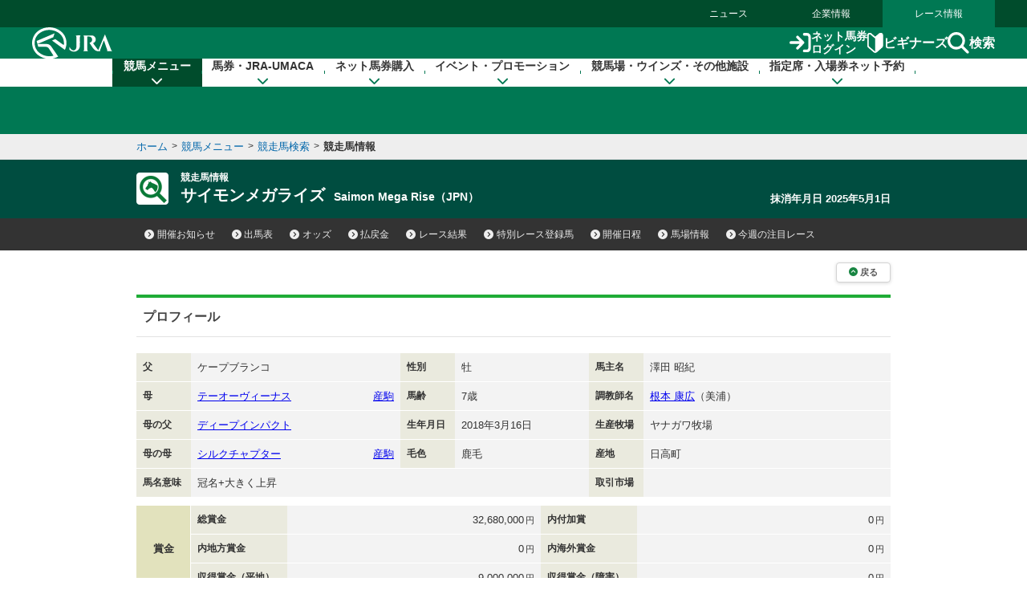

--- FILE ---
content_type: text/html
request_url: https://jra.jp/JRADB/accessU.html?CNAME=pw01dud102018101175/69
body_size: 19678
content:
<!doctype html>
<html lang="ja">
  <head>
    <meta charset="Shift_JIS">
    <title>競走馬情報　JRA</title>
    
    <link rel="stylesheet" href="/common_r/css/base_property.css" />
<link rel="stylesheet" href="/common_d/css/reset.css" />
<link rel="stylesheet" href="/JRADB/common_d/css/fonts.css" />
<link rel="stylesheet" href="/JRADB/common_d/css/fontawesome_all.css">
<link rel="stylesheet" href="/JRADB/common_d/css/v4-shims.css">
<link rel="stylesheet" href="/common_d/css/frame_r.css?version=202510" />
<link rel="stylesheet" href="/JRADB/common_d/css/component_d.css?version=202412" />
<link rel="stylesheet" href="/JRADB/common_d/js/jquery.rcrumbs.css" />
<link rel="stylesheet" href="/JRADB/common_d/css/kaisai_info.css?version=2021" />
    <link rel="stylesheet" href="/JRADB/datafile/css/horse_detail.css?version=202406" />
    <script src="/JRADB/js/common2.js"></script>
<script src="/JRADB/common_d/js/jquery-3.5.1.min.js"></script>
<script src="/JRADB/common_d/js/jquery.easing.min.js"></script>
<script src="/JRADB/common_d/js/jquery.cookie.js?version=2021"></script>
<script type="text/javascript" src="//web-cache.stream.ne.jp/web/jra/onetag2020/jstUtil.js" charset="Shift_JIS"></script>
<script src="//web-cache.stream.ne.jp/web/jra/onetag2020/eqOnetag.js"></script>
<script src="/common_r/header/js/header_r.js?version=202500"></script>
<script src="/common_r/footer/js/page_top.js?version=202500"></script>
<script src="/JRADB/common_d/pagetop/js/page_top.js?version=2021"></script>
<script src="/JRADB/common_d/js/anchor_scroll.js?version=2021"></script>
<script src="/JRADB/common_d/js/jquery.rcrumbs.js?version=2021"></script>
<script src="/JRADB/common_d/js/bread_crumbs.js?version=2021"></script>
<script src="/JRADB/common_d/js/jquery.matchHeight.js?version=2021"></script>
<script src="/JRADB/common_d/js/component_d.js?version=2024"></script>
<script src="/JRADB/common_d/js/kaisai_info.js?version=202104"></script>
<script type="module" charset="UTF-8" src="//web-cache.stream.ne.jp/web/jra/onetag2020/js/eqLivePopup.js"></script>
    <script src="/JRADB/datafile/js/horse_detail.js?version=202102"></script>
  </head>
  <body>
    <div id="wrapper">

      <div id="navigation_skip"><p><a href="#contents" tabindex="1"><i class="fa fa-chevron-circle-down" aria-hidden="true"></i>本文へ移動する</a></p></div>

<div id="header_bg"></div>

<div id="header" data-current="keiba">
<div class="content">

<div class="global_nav">
<div class="menu_list">
<div><a href="/news/">ニュース</a></div>
<div><a href="/company/">企業情報</a></div>
<div><a href="/">レース情報</a></div>
</div>
</div>

<div class="line main">
<div class="inner">
<h1><a href="/" class="sp_link_check" data-sp-link="https://sp.jra.jp/"><img src="/common_r/header/img/logo_jra.svg" alt="JRA 日本中央競馬会" /></a></h1>

<div class="menu_block">

<div class="submenu">
<div class="login"><a href="https://www.ipat.jra.go.jp/" target="_blank" title="新規ウインドウで開きます" class="sp_link_check" data-sp-link="https://www.ipat.jra.go.jp/sp/"><img src="/common_r/header/img/icon_login.svg" alt="">ネット馬券<br>ログイン</a></div>
<div class="beginner"><a href="/kouza/beginner/"><img src="/common_r/header/img/icon_beginner.svg" alt="">ビギナーズ</a></div>
<div class="search"><a href="#"  class="modal_open" role="button" tabindex="0" aria-label="検索ウィンドウを開く"><img src="/common_r/header/img/icon_search.svg" alt="">検索</a></div>

</div>

<div class="menu">
<div class="btn">
<a href="#" class="">

<span class="icon" aria-hidden="true">
<span class="bar"><span aria-hidden="true"></span><span aria-hidden="true"></span><span aria-hidden="true"></span></span>
</span>
<span class="txt"><span class="cap menu">メニュー</span><span class="cap close">閉じる</span></span>

</a>
</div>
</div>

</div><!-- /[.menu_block] -->

</div>
</div>

<div class="line" id="mega_menu">
<div class="inner">

<div class="primary_link_list">
<ul>
<li><a href="//www.jra.go.jp/faq/"><span class="icon"><i class="fa-solid fa-chevron-right" aria-hidden="true"></i></span><span class="txt">お問い合わせ/FAQ</span></a></li>
<li><a href="//qrcode.jra.go.jp/" target="_blank" title="新規ウインドウで開きます"><span class="icon"><i class="fa-solid fa-arrow-up-right-from-square" aria-hidden="true"></i></span><span class="txt">スマッピー</span></a></li>
<li><a href="https://www.ipat.jra.go.jp/sp/umaca/" target="_blank" title="新規ウインドウで開きます"><span class="icon"><i class="fa-solid fa-arrow-up-right-from-square" aria-hidden="true"></i></span><span class="txt">UMACAスマート</span></a></li>
</ul>
</div>

<ul>
<li id="gnav_keiba">
<div class="menu_unit">

<a href="/keiba/" class="category_home_link">競馬メニュー<i class="fa-solid fa-chevron-down"></i></a>
<div class="category_open_link">競馬メニュー<i class="fa-solid fa-chevron-down"></i></div>

<div class="submenu">

<div class="sub_head">
<a href="/keiba/"><i class="fa-solid fa-chevron-right" aria-hidden="true"></i>競馬メニュー トップ</a>
<div class="close"><a href="#" title="メニューを閉じる"><span class="sr-only">メニューを閉じる</span><i class="fa-solid fa-xmark" aria-hidden="true"></i></a></div>
</div>

<div class="menu_wrap col4">

<div class="col_wrap">
<div class="group_unit">
<p class="category"><span class="icon"><img src="/common_r/header/img/icon_submenu_category1_1.png" alt="" /></span><span class="txt">今週の開催情報</span></p>

<ul class="col2">
<li><a href="#" onClick="doAction('/JRADB/accessI.html','pw01ide01/4F');return false;"><span class="icon"><i class="fa-solid fa-chevron-right" aria-hidden="true"></i></span><span class="txt">開催お知らせ</span></a></li>
<li><a href="#" onClick="doAction('/JRADB/accessD.html','pw01dli00/F3');return false;"><span class="icon"><i class="fa-solid fa-chevron-right" aria-hidden="true"></i></span><span class="txt">出馬表</span></a></li>
<li><a href="#" onClick="doAction('/JRADB/accessO.html','pw15oli00/6D');return false;"><span class="icon"><i class="fa-solid fa-chevron-right" aria-hidden="true"></i></span><span class="txt">オッズ</span></a></li>
<li><a href="#" onClick="doAction('/JRADB/accessS.html','pw01sli00/AF');return false;"><span class="icon"><i class="fa-solid fa-chevron-right" aria-hidden="true"></i></span><span class="txt">レース結果</span></a></li>
<li><a href="/keiba/calendar/"><span class="icon"><i class="fa-solid fa-chevron-right" aria-hidden="true"></i></span><span class="txt">開催日程</span></a></li>
<li><a href="#" onClick="doAction('/JRADB/accessH.html','pw01hli00/03');return false;"><span class="icon"><i class="fa-solid fa-chevron-right" aria-hidden="true"></i></span><span class="txt">払戻金</span></a></li>
<li><a href="#" onClick="doAction('/JRADB/accessT.html','pw03trl00/29');return false;"><span class="icon"><i class="fa-solid fa-chevron-right" aria-hidden="true"></i></span><span class="txt">特別レース登録馬</span></a></li>
<li><a href="#" onClick="doAction('/JRADB/accessR.html','pw02uliD19999');return false"><span class="icon"><i class="fa-solid fa-chevron-right" aria-hidden="true"></i></span><span class="txt">競走馬検索</span></a></li>
<li><a href="/keiba/baba/"><span class="icon"><i class="fa-solid fa-chevron-right" aria-hidden="true"></i></span><span class="txt">馬場情報</span></a></li>
<li><a href="/keiba/thisweek/"><span class="icon"><i class="fa-solid fa-chevron-right" aria-hidden="true"></i></span><span class="txt">今週の注目レース</span></a></li>
<li><a href="/datafile/kiroku/"><span class="icon"><i class="fa-solid fa-chevron-right" aria-hidden="true"></i></span><span class="txt">達成間近な記録</span></a></li>
</ul>
</div>
</div>

<div class="col_wrap">
<div class="group_unit">
<p class="category"><span class="icon"><img src="/common_r/header/img/icon_submenu_category1_2.png" alt="" /></span><span class="txt">データファイル</span></p>

<ul class="col2">
<li><a href="/keiba/tokubetsu/"><span class="icon"><i class="fa-solid fa-chevron-right" aria-hidden="true"></i></span><span class="txt">G&#8544;レース出走馬決定順</span></a></li>
<li><a href="/datafile/seiseki/"><span class="icon"><i class="fa-solid fa-chevron-right" aria-hidden="true"></i></span><span class="txt">レース成績データ</span></a></li>
<li><a href="/datafile/tokubetsu/"><span class="icon"><i class="fa-solid fa-chevron-right" aria-hidden="true"></i></span><span class="txt">特別レース名解説</span></a></li>
<li><a href="/datafile/meikan/"><span class="icon"><i class="fa-solid fa-chevron-right" aria-hidden="true"></i></span><span class="txt">騎手・調教師データ</span></a></li>
<li><a href="/datafile/leading/"><span class="icon"><i class="fa-solid fa-chevron-right" aria-hidden="true"></i></span><span class="txt">リーディング情報</span></a></li>
<li><a href="/datafile/ranking/"><span class="icon"><i class="fa-solid fa-chevron-right" aria-hidden="true"></i></span><span class="txt">レーティング</span></a></li>
<li><a href="#" onclick="doAction('/JRADB/accessW.html','pr13rli00/8E');return false"><span class="icon"><i class="fa-solid fa-chevron-right" aria-hidden="true"></i></span><span class="txt">レコードタイム表</span></a></li>
<li><a href="/datafile/resist/"><span class="icon"><i class="fa-solid fa-chevron-right" aria-hidden="true"></i></span><span class="txt">競走馬登録馬名簿・馬名意味</span></a></li>
<li><a href="#" onClick="doAction('/JRADB/accessV.html','pv156liH1/98');return false"><span class="icon"><i class="fa-solid fa-chevron-right" aria-hidden="true"></i></span><span class="txt">競走馬登録・抹消一覧</span></a></li>
<li><a href="/keiba/5dai/"><span class="icon"><i class="fa-solid fa-chevron-right" aria-hidden="true"></i></span><span class="txt">5大登録</span></a></li>
<li><a href="/keiba/rpdf/"><span class="icon"><i class="fa-solid fa-chevron-right" aria-hidden="true"></i></span><span class="txt">開催場別出馬表</span></a></li>
</ul>
</div>
</div>

<div class="col_wrap">
<div class="group_unit">
<p class="category"><span class="icon"><img src="/common_r/header/img/icon_submenu_category1_3.png" alt="" /></span><span class="txt">競馬のルール</span></p>

<ul>
<li><a href="/keiba/program/"><span class="icon"><i class="fa-solid fa-chevron-right" aria-hidden="true"></i></span><span class="txt">競馬番組</span></a></li>
<li><a href="/judge/"><span class="icon"><i class="fa-solid fa-chevron-right" aria-hidden="true"></i></span><span class="txt">降着・失格のルール</span></a></li>
<li><a href="/keiba/rules/"><span class="icon"><i class="fa-solid fa-chevron-right" aria-hidden="true"></i></span><span class="txt">競馬のルール</span></a></li>
</ul>
</div>

<div class="group_unit">
<p class="category"><span class="icon"><img src="/common_r/header/img/icon_submenu_category1_4.png" alt="" /></span><span class="txt">海外競馬・地方競馬</span></p>

<ul>
<li><a href="/keiba/overseas/"><span class="icon"><i class="fa-solid fa-chevron-right" aria-hidden="true"></i></span><span class="txt">海外競馬発売</span></a></li>
<li><a href="/news/kaigai/"><span class="icon"><i class="fa-solid fa-chevron-right" aria-hidden="true"></i></span><span class="txt">JRAの国際競走</span></a></li>
<li><a href="/link/nar.html"><span class="icon"><i class="fa-solid fa-chevron-right" aria-hidden="true"></i></span><span class="txt">地方競馬の情報・関連リンク</span></a></li>
</ul>
</div>
</div>
<div class="col_wrap">

<div class="group_unit">
<p class="category"><span class="icon"><img src="/common_r/header/img/icon_submenu_category1_5.png" alt="" /></span><span class="txt">競馬にかかわる人々</span></p>

<ul>
<li><a href="/owner/"><span class="icon"><i class="fa-solid fa-chevron-right" aria-hidden="true"></i></span><span class="txt">馬主情報</span></a></li>
<li><a href="/school/jockey/"><span class="icon"><i class="fa-solid fa-chevron-right" aria-hidden="true"></i></span><span class="txt">騎手になるには</span></a></li>
<li><a href="/school/stable/work/"><span class="icon"><i class="fa-solid fa-chevron-right" aria-hidden="true"></i></span><span class="txt">厩舎スタッフになるには</span></a></li>
</ul>


</div>

<div class="group_unit">
<p class="category"><span class="icon"><img src="/common_r/header/img/icon_submenu_category1_7.png" alt="" /></span><span class="txt">競馬中継・ライブ配信</span></p>

<ul>
<li><a href="/tvradio/"><span class="icon"><i class="fa-solid fa-chevron-right" aria-hidden="true"></i></span><span class="txt">競馬中継・ライブ配信</span></a></li>
</ul>
</div>
</div>
</div>

</div>
</div>
</li>

<li id="gnav_cash">
<div class="menu_unit">
<a href="/kouza/" class="category_home_link">馬券・JRA-UMACA<i class="fa-solid fa-chevron-down"></i></a>
<div class="category_open_link">馬券・JRA-UMACA<i class="fa-solid fa-chevron-down"></i></div>
<div class="submenu">

<div class="sub_head">
<a href="/kouza/"><i class="fa-solid fa-chevron-right" aria-hidden="true"></i>馬券・JRA-UMACA トップ</a>
<div class="close"><a href="#" title="メニューを閉じる"><span class="sr-only">メニューを閉じる</span><i class="fa-solid fa-xmark" aria-hidden="true"></i></a></div>
</div>

<div class="menu_wrap col4">

<div class="col_wrap">
<div class="group_unit">
<p class="category"><span class="icon"><img src="/common_r/header/img/icon_submenu_category2_1.png" alt="" /></span><span class="txt">発売・払戻</span></p>

<ul>
<li><a href="/kouza/yoko/"><span class="icon"><i class="fa-solid fa-chevron-right" aria-hidden="true"></i></span><span class="txt">発売レース一覧</span></a></li>
<li><a href="/kouza/win5/info/racelist.html"><span class="icon"><i class="fa-solid fa-chevron-right" aria-hidden="true"></i></span><span class="txt">WIN5対象レース</span></a></li>
<li><a href="/kouza/haraimodoshi/"><span class="icon"><i class="fa-solid fa-chevron-right" aria-hidden="true"></i></span><span class="txt">払戻カレンダー</span></a></li>
</ul>
</div>

<div class="group_unit">
<p class="category"><span class="icon"><img src="/common_r/header/img/icon_submenu_category2_2.png" alt="" /></span><span class="txt">UMACA</span></p>

<ul class="col2">
<li><a href="/kouza/umaca/"><span class="icon"><i class="fa-solid fa-chevron-right" aria-hidden="true"></i></span><span class="txt">UMACAとは</span></a></li>
<li><a href="/kouza/umaca/issue/"><span class="icon"><i class="fa-solid fa-chevron-right" aria-hidden="true"></i></span><span class="txt">UMACA会員登録方法</span></a></li>
<li><a href="/kouza/umaca/howto/"><span class="icon"><i class="fa-solid fa-chevron-right" aria-hidden="true"></i></span><span class="txt">UMACAご利用方法</span></a></li>
<li><a href="/kouza/umaca/smart/"><span class="icon"><i class="fa-solid fa-chevron-right" aria-hidden="true"></i></span><span class="txt">UMACAスマート</span></a></li>
<li><a href="/kouza/umaca/point/"><span class="icon"><i class="fa-solid fa-chevron-right" aria-hidden="true"></i></span><span class="txt">UMACAポイント</span></a></li>
<li><a href="/kouza/umaca/bonus/"><span class="icon"><i class="fa-solid fa-chevron-right" aria-hidden="true"></i></span><span class="txt">UMACAボーナスポイント</span></a></li>
<li><a href="https://umaportsp.jra.jp" target="_blank" title="新規ウインドウで開きます"><span class="icon"><i class="fa-solid fa-arrow-up-right-from-square" aria-hidden="true"></i></span><span class="txt">UMACAマイページ</span></a></li>
<li><a href="/kouza/umaca/umaport/"><span class="icon"><i class="fa-solid fa-chevron-right" aria-hidden="true"></i></span><span class="txt">UMAポート</span></a></li>
</ul>
</div>
</div>

<div class="col_wrap">
<div class="group_unit">
<p class="category"><span class="icon"><img src="/common_r/header/img/icon_submenu_category2_3.png" alt="" /></span><span class="txt">スマッピー</span></p>

<ul>
<li><a href="/kouza/qrbet/"><span class="icon"><i class="fa-solid fa-chevron-right" aria-hidden="true"></i></span><span class="txt">スマッピーとは</span></a></li>
<li><a href="//qrcode.jra.go.jp/" target="_blank" title="新規ウインドウで開きます"><span class="icon"><i class="fa-solid fa-arrow-up-right-from-square" aria-hidden="true"></i></span><span class="txt">スマッピー用QR作成サイト</span></a></li>
</ul>
</div>

<div class="group_unit">
<p class="category"><span class="icon"><img src="/common_r/header/img/icon_submenu_category2_4.png" alt="" /></span><span class="txt">JRAプレミアム・プラス10</span></p>

<ul>
<li><a href="/kouza/ultrapremium/"><span class="icon"><i class="fa-solid fa-chevron-right" aria-hidden="true"></i></span><span class="txt">JRAウルトラプレミアム</span></a></li>

<li><a href="/kouza/premium/"><span class="icon"><i class="fa-solid fa-chevron-right" aria-hidden="true"></i></span><span class="txt">JRAプレミアム</span></a></li>
<li><a href="/kouza/superpremium/"><span class="icon"><i class="fa-solid fa-chevron-right" aria-hidden="true"></i></span><span class="txt">JRAスーパープレミアム</span></a></li>
<li><a href="/kouza/plus10/"><span class="icon"><i class="fa-solid fa-chevron-right" aria-hidden="true"></i></span><span class="txt">JRAプラス10</span></a></li>
</ul>
</div>

<div class="group_unit">
<p class="category"><span class="icon"><img src="/common_r/header/img/icon_submenu_category_win5.png" alt="" /></span><span class="txt">WIN5</span></p>

<ul>
<li><a href="/kouza/win5/"><span class="icon"><i class="fa-solid fa-chevron-right" aria-hidden="true"></i></span><span class="txt">WIN5とは</span></a></li>
<li><a href="/kouza/win5/basic/"><span class="icon"><i class="fa-solid fa-chevron-right" aria-hidden="true"></i></span><span class="txt">WIN5を知ろう</span></a></li>
<li><a href="/kouza/win5/buy/"><span class="icon"><i class="fa-solid fa-chevron-right" aria-hidden="true"></i></span><span class="txt">WIN5の買い方は3通り</span></a></li>
<li><a href="/kouza/win5/member/"><span class="icon"><i class="fa-solid fa-chevron-right" aria-hidden="true"></i></span><span class="txt">購入するには？</span></a></li>
</ul>
</div>

</div>

<div class="col_wrap">
<div class="group_unit">
<p class="category"><span class="icon"><img src="/common_r/header/img/icon_submenu_category3_1.png" alt="" /></span><span class="txt">はじめての方へ</span></p>

<div class="category_top">
<a href="/kouza/beginner/"><span class="icon"><i class="fa-solid fa-chevron-right" aria-hidden="true"></i></span><span class="txt">ビギナーズ</span></a>
</div>

<ul class="col2">
<li><a href="/kouza/beginner/baken/"><span class="icon"><i class="fa-solid fa-chevron-right" aria-hidden="true"></i></span><span class="txt">馬券の種類</span></a></li>
<li><a href="/kouza/beginner/mark/"><span class="icon"><i class="fa-solid fa-chevron-right" aria-hidden="true"></i></span><span class="txt">マークカード</span></a></li>
<li><a href="/kouza/beginner/buy/"><span class="icon"><i class="fa-solid fa-chevron-right" aria-hidden="true"></i></span><span class="txt">馬券の購入（現金）</span></a></li>
<li><a href="/kouza/beginner/cashless/"><span class="icon"><i class="fa-solid fa-chevron-right" aria-hidden="true"></i></span><span class="txt">馬券の購入（UMACA）</span></a></li>
<li><a href="/kouza/useful/mark_form_tensu/"><span class="icon"><i class="fa-solid fa-chevron-right" aria-hidden="true"></i></span><span class="txt">フォーメーション組合せ数計算</span></a></li>
<li><a href="/kouza/yougo/"><span class="icon"><i class="fa-solid fa-chevron-right" aria-hidden="true"></i></span><span class="txt">競馬用語辞典</span></a></li>
<li><a href="/kouza/useful/hayamihyo/"><span class="icon"><i class="fa-solid fa-chevron-right" aria-hidden="true"></i></span><span class="txt">マークカード点数早見表</span></a></li>
<li><a href="#" onclick="doAction('/JRADB/accessX.html','pr12rnk00/01');return false"><span class="icon"><i class="fa-solid fa-chevron-right" aria-hidden="true"></i></span><span class="txt">払戻金ランキング</span></a></li>
<li><a href="/kouza/thoroughbred/"><span class="icon"><i class="fa-solid fa-chevron-right" aria-hidden="true"></i></span><span class="txt">サラブレッド講座</span></a></li>
<li><a href="/kouza/beginner/seminar/"><span class="icon"><i class="fa-solid fa-chevron-right" aria-hidden="true"></i></span><span class="txt">ビギナーズセミナー</span></a></li>
</ul>
</div>
</div>

<div class="col_wrap">
<div class="group_unit">
<p class="category"><span class="icon"><img src="/common_r/header/img/icon_submenu_category2_6.png" alt="" /></span><span class="txt">馬券のルール</span></p>

<ul>
<li><a href="/kouza/baken/index.html#cat_sell"><span class="icon"><i class="fa-solid fa-chevron-right" aria-hidden="true"></i></span><span class="txt">発売</span></a></li>
<li><a href="/kouza/baken/index.html#cat_harai"><span class="icon"><i class="fa-solid fa-chevron-right" aria-hidden="true"></i></span><span class="txt">払戻</span></a></li>
<li><a href="/kouza/baken/index.html#cat_return"><span class="icon"><i class="fa-solid fa-chevron-right" aria-hidden="true"></i></span><span class="txt">返還</span></a></li>
<li><a href="/kouza/baken/index.html#cat_calc"><span class="icon"><i class="fa-solid fa-chevron-right" aria-hidden="true"></i></span><span class="txt">払戻金の計算方法</span></a></li>
<li><a href="/kouza/baken/index.html#cat_info"><span class="icon"><i class="fa-solid fa-chevron-right" aria-hidden="true"></i></span><span class="txt">JRAからのお願い</span></a></li>
</ul>
</div>
</div>

</div>
</div>

</div>
</li>

<li id="gnav_dento">
<div class="menu_unit">
<a href="/dento.html" class="category_home_link">ネット馬券購入<i class="fa-solid fa-chevron-down"></i></a>
<div class="category_open_link">ネット馬券購入<i class="fa-solid fa-chevron-down"></i></div>

<div class="submenu">

<div class="sub_head">
<a href="/dento.html"><i class="fa-solid fa-chevron-right" aria-hidden="true"></i>ネット馬券購入 トップ</a>
<div class="close"><a href="#" title="メニューを閉じる"><span class="sr-only">メニューを閉じる</span><i class="fa-solid fa-xmark" aria-hidden="true"></i></a></div>
</div>

<div class="menu_wrap col3 row1">


<div class="group_unit">
<div class="login_unit">

<div class="btn_list">
<div class="unit soku">
<a href="https://www.ipat.jra.go.jp/" target="_blank" title="新規ウインドウで開きます" class="sp_link_check" data-sp-link="https://www.ipat.jra.go.jp/sp/">
<div class="logo"><img src="/common_r/header/img/logo_login_soku.svg" alt="即PAT A-PAT"></div>
<div class="btn_wrap"><div class="btn-round"><i class="fa-solid fa-arrow-right-to-bracket"></i>ログイン</div></div>
</a>
</div>

<div class="unit direct">
<a href="https://www.direct.jra.go.jp/" target="_blank" title="新規ウインドウで開きます">
<div class="logo"><img src="/common_r/header/img/logo_login_direct.svg" alt="JRAダイレクト"></div>
<div class="btn_wrap"><div class="btn-round"><i class="fa-solid fa-arrow-right-to-bracket"></i>ログイン</div></div>
</a>
</div>
<div class="unit nar">
<a href="https://n.ipat.jra.go.jp/" target="_blank" title="新規ウインドウで開きます" class="sp_link_check" data-sp-link="https://n.ipat.jra.go.jp/sp/">
<div class="logo"><img src="/common_r/header/img/logo_login_nar.svg" alt="地方競馬"></div>
<div class="btn_wrap"><div class="btn-round"><i class="fa-solid fa-arrow-right-to-bracket"></i>ログイン</div></div>
</a>
</div>
</div>

<ul class="link_list_mm">
<li><a href="/faq/id/"><span class="icon"><i class="fa-solid fa-chevron-right" aria-hidden="true"></i></span><span class="txt">加入者番号等がご不明な方</span></a></li>
<li><a href="/dento/soku/about.html"><span class="icon"><i class="fa-solid fa-chevron-right" aria-hidden="true"></i></span><span class="txt">新規会員登録</span></a></li>
</ul>

<div class="related_links">

<div><a href="https://www.nvinq.jra.go.jp/jra/servlet/JRAVotereference" class="sp_link_check btn_radius" target="_blank" title="新規ウインドウで開きます" data-sp-link="https://www.nvinq.jra.go.jp/jrasp/JRASMPVotereference"><img src="/common_r/header/img/icon_history.svg" alt="">ネット購入履歴<span class="icon"><i class="fa-solid fa-arrow-up-right-from-square" aria-hidden="true"></i></span></a></div>

<div><a href="https://www.clubjranet.jra.go.jp/clubjranet_pc/" class="sp_link_check btn_radius" target="_blank" title="新規ウインドウで開きます" data-sp-link="https://m.clubjranet.jra.go.jp/clubjranet_mo/sp/"><img src="/common_r/header/img/icon_club_jra.svg" alt="">Club JRA-Net<span class="icon"><i class="fa-solid fa-arrow-up-right-from-square" aria-hidden="true"></i></span></a></div>

</div>

</div>

</div>


<div class="col_wrap">
<div class="group_unit">
<p class="category"><span class="icon"><img src="/common_r/header/img/icon_submenu_category_dento1.svg" alt="" /></span><span class="txt"><a href="/dento/soku/about.html">新規会員登録</a></span></p>

<!-- <ul>
<li><a href="/dento/soku/about.html"><span class="icon"><i class="fa-solid fa-chevron-right" aria-hidden="true"></i></span><span class="txt">即PAT（ソクパット）とは？</span></a></li>
</ul> -->

</div>

<div class="group_unit">
<p class="category"><span class="icon"><img src="/common_r/header/img/icon_submenu_category_dento2.svg" alt="" /></span><span class="txt">ご利用案内</span></p>

<ul>
<li><a href="/dento/soku.html"><span class="icon"><i class="fa-solid fa-chevron-right" aria-hidden="true"></i></span><span class="txt">即PAT</span></a></li>
<li><a href="/dento/a.html"><span class="icon"><i class="fa-solid fa-chevron-right" aria-hidden="true"></i></span><span class="txt">A-PAT</span></a></li>
<li><a href="/dento/direct.html"><span class="icon"><i class="fa-solid fa-chevron-right" aria-hidden="true"></i></span><span class="txt">JRAダイレクト</span></a></li>
<li><a href="/dento/ars/instructions.html"><span class="icon"><i class="fa-solid fa-chevron-right" aria-hidden="true"></i></span><span class="txt">担保ARS</span></a></li>
</ul>

</div>
</div>

<div class="col_wrap">
<div class="group_unit">
<p class="category"><span class="icon"><img src="/common_r/header/img/icon_submenu_category_dento4.svg" alt="" /></span><span class="txt">キャンペーン</span></p>

<ul>
<li><a href="/dento/campaign.html"><span class="icon"><i class="fa-solid fa-chevron-right" aria-hidden="true"></i></span><span class="txt">キャンペーン一覧</span></a></li>
</ul>

</div>
</div>

</div>
</div>

</div>
</li>

<li id="gnav_event">
<div class="menu_unit">
<a href="/event/" class="category_home_link">イベント・プロモーション<i class="fa-solid fa-chevron-down"></i></a>
<div class="category_open_link">イベント・プロモーション<i class="fa-solid fa-chevron-down"></i></div>

<div class="submenu">

<div class="sub_head">
<a href="/event/"><i class="fa-solid fa-chevron-right" aria-hidden="true"></i>イベント・プロモーション トップ</a>
<div class="close"><a href="#" title="メニューを閉じる"><span class="sr-only">メニューを閉じる</span><i class="fa-solid fa-xmark" aria-hidden="true"></i></a></div>
</div>


<div class="menu_wrap col3 row1">

<div class="col_wrap">  
<div class="group_unit">
<p class="category"><span class="icon"><img src="/common_r/header/img/icon_submenu_category4_2.png" alt="" /></span><span class="txt">イベント</span></p>

<ul class="col2">
<li><a href="https://jra-fun.jp/event/list/" target="_blank" title="新規ウインドウで開きます（外部サイトに接続）"><span class="icon"><i class="fa-solid fa-arrow-up-right-from-square" aria-hidden="true"></i></span><span class="txt">競馬場</span></a></li>
<li><a href="/event/index2.html"><span class="icon"><i class="fa-solid fa-chevron-right" aria-hidden="true"></i></span><span class="txt">ウインズ</span></a></li>
<li><a href="/event/index3.html"><span class="icon"><i class="fa-solid fa-chevron-right" aria-hidden="true"></i></span><span class="txt">パークウインズ</span></a></li>
<li><a href="/event/index7.html"><span class="icon"><i class="fa-solid fa-chevron-right" aria-hidden="true"></i></span><span class="txt">ネット投票</span></a></li>
<li><a href="/event/index4.html"><span class="icon"><i class="fa-solid fa-chevron-right" aria-hidden="true"></i></span><span class="txt">馬とのふれあい</span></a></li>
<li><a href="/event/index5.html"><span class="icon"><i class="fa-solid fa-chevron-right" aria-hidden="true"></i></span><span class="txt">公開調教</span></a></li>
<li><a href="/event/index6.html"><span class="icon"><i class="fa-solid fa-chevron-right" aria-hidden="true"></i></span><span class="txt">その他</span></a></li>
</ul>
</div>
</div>

<div class="col_wrap">  
<div class="group_unit">
<p class="category"><span class="icon"><img src="/common_r/header/img/icon_submenu_category4_1.png" alt="" /></span><span class="txt">プロモーション</span></p>

<ul class="col2">
<li><a href="https://jra-fun.jp/" target="_blank" title="新規ウインドウで開きます（外部サイトに接続）"><span class="icon"><i class="fa-solid fa-arrow-up-right-from-square" aria-hidden="true"></i></span><span class="txt">JRA FUN</span></a></li>
<li><a href="https://jra-fun.jp/hellospecialtimes/" target="_blank" title="新規ウインドウで開きます（外部サイトに接続）"><span class="icon"><i class="fa-solid fa-arrow-up-right-from-square" aria-hidden="true"></i></span><span class="txt">Hello, Special Times.</span></a></li>
<li><a href="https://umajo.jra.jp" target="_blank" title="新規ウインドウで開きます（外部サイトに接続）"><span class="icon"><i class="fa-solid fa-arrow-up-right-from-square" aria-hidden="true"></i></span><span class="txt">UMAJO</span></a></li>
<li><a href="https://jra-fun.jp/welcome-chance/" target="_blank" title="新規ウインドウで開きます"><span class="icon"><i class="fa-solid fa-arrow-up-right-from-square" aria-hidden="true"></i></span><span class="txt">Welcomeチャンス！</span></a></li>
<li><a href="https://turfy.jp/" target="_blank" title="新規ウインドウで開きます（外部サイトに接続）"><span class="icon"><i class="fa-solid fa-arrow-up-right-from-square" aria-hidden="true"></i></span><span class="txt">TURFY LAND</span></a></li>
</ul>
</div>
</div>

<div class="col_wrap">  
<div class="group_unit">
<p class="category"><span class="icon"><img src="/common_r/header/img/icon_submenu_category4_3.png" alt="" /></span><span class="txt">競馬ギャラリー</span></p>

<ul class="col2">
<li><a href="/gallery/ads/"><span class="icon"><i class="fa-solid fa-chevron-right" aria-hidden="true"></i></span><span class="txt">年間CM</span></a></li>
<li><a href="/gallery/ads/other.html"><span class="icon"><i class="fa-solid fa-chevron-right" aria-hidden="true"></i></span><span class="txt">JRAポスター</span></a></li>
<li><a href="/gallery/ads/sonota.html"><span class="icon"><i class="fa-solid fa-chevron-right" aria-hidden="true"></i></span><span class="txt">その他</span></a></li>

<li><a href="/gallery/jrasho/"><span class="icon"><i class="fa-solid fa-chevron-right" aria-hidden="true"></i></span><span class="txt">JRA賞</span></a></li>
<li><a href="/gallery/dendo/"><span class="icon"><i class="fa-solid fa-chevron-right" aria-hidden="true"></i></span><span class="txt">競馬の殿堂</span></a></li>
<li><a href="/gallery/3minmeiba/"><span class="icon"><i class="fa-solid fa-chevron-right" aria-hidden="true"></i></span><span class="txt">3分でわかった気になる名馬</span></a></li>

<li><a href="/gallery/update/"><span class="icon"><i class="fa-solid fa-chevron-right" aria-hidden="true"></i></span><span class="txt">アップデートムービー</span></a></li>
<li><a href="/gallery/column/"><span class="icon"><i class="fa-solid fa-chevron-right" aria-hidden="true"></i></span><span class="txt">競馬コラム</span></a></li>
<li><a href="/gallery/digital_contents/"><span class="icon"><i class="fa-solid fa-chevron-right" aria-hidden="true"></i></span><span class="txt">壁紙カレンダー</span></a></li>
<li><a href="/gallery/digital_contents/digital_book/"><span class="icon"><i class="fa-solid fa-chevron-right" aria-hidden="true"></i></span><span class="txt">デジタルブック</span></a></li>

<li><a href="/gallery/blog/"><span class="icon"><i class="fa-solid fa-chevron-right" aria-hidden="true"></i></span><span class="txt">ブログ</span></a></li>

<li><a href="/link/eizo.html"><span class="icon"><i class="fa-solid fa-chevron-right" aria-hidden="true"></i></span><span class="txt">映像サービス・グッズ販売など</span></a></li>

</ul>
</div>
</div>


</div>
</div>
</div>
</li>

<li id="gnav_facilities">
<div class="menu_unit">
<a href="/facilities/" class="category_home_link">競馬場・ウインズ・その他施設<i class="fa-solid fa-chevron-down"></i></a>
<div class="category_open_link">競馬場・ウインズ・その他施設<i class="fa-solid fa-chevron-down"></i></div>

<div class="submenu">

<div class="sub_head">
<a href="/facilities/"><i class="fa-solid fa-chevron-right" aria-hidden="true"></i>競馬場・ウインズ・その他施設 トップ</a>
<div class="close"><a href="#" title="メニューを閉じる"><span class="sr-only">メニューを閉じる</span><i class="fa-solid fa-xmark" aria-hidden="true"></i></a></div>
</div>

<div class="menu_wrap col4">

<div class="col_wrap">
<div class="group_unit">
<p class="category"><span class="icon"><img src="/common_r/header/img/icon_submenu_category5_6.png" alt="" /></span><span class="txt">インフォメーション</span></p>

<ul>
<li><a href="/facilities/wifi/"><span class="icon"><i class="fa-solid fa-chevron-right" aria-hidden="true"></i></span><span class="txt">Wi-Fi（無線LAN）</span></a></li>
<li><a href="/facilities/informations/"><span class="icon"><i class="fa-solid fa-chevron-right" aria-hidden="true"></i></span><span class="txt">JRAからのお願い・ご注意</span></a></li>
</ul>
</div>

</div>

<div class="col_wrap">
<div class="group_unit">
<p class="category"><span class="icon"><img src="/common_r/header/img/icon_submenu_category5_2.png" alt="" /></span><span class="txt">競馬場</span></p>

<div class="category_top">
<a href="/facilities/"><span class="icon"><i class="fa-solid fa-chevron-right" aria-hidden="true"></i></span><span class="txt">競馬場トップ</span></a>
</div>

<ul class="col3">
<li><a href="/facilities/race/sapporo/"><span class="icon"><i class="fa-solid fa-chevron-right" aria-hidden="true"></i></span><span class="txt">札幌競馬場</span></a></li>
<li><a href="/facilities/race/hakodate/"><span class="icon"><i class="fa-solid fa-chevron-right" aria-hidden="true"></i></span><span class="txt">函館競馬場</span></a></li>
<li><a href="/facilities/race/fukushima/"><span class="icon"><i class="fa-solid fa-chevron-right" aria-hidden="true"></i></span><span class="txt">福島競馬場</span></a></li>
<li><a href="/facilities/race/niigata/"><span class="icon"><i class="fa-solid fa-chevron-right" aria-hidden="true"></i></span><span class="txt">新潟競馬場</span></a></li>
<li><a href="/facilities/race/tokyo/"><span class="icon"><i class="fa-solid fa-chevron-right" aria-hidden="true"></i></span><span class="txt">東京競馬場</span></a></li>
<li><a href="/facilities/race/nakayama/"><span class="icon"><i class="fa-solid fa-chevron-right" aria-hidden="true"></i></span><span class="txt">中山競馬場</span></a></li>
<li><a href="/facilities/race/chukyo/"><span class="icon"><i class="fa-solid fa-chevron-right" aria-hidden="true"></i></span><span class="txt">中京競馬場</span></a></li>
<li><a href="/facilities/race/kyoto/"><span class="icon"><i class="fa-solid fa-chevron-right" aria-hidden="true"></i></span><span class="txt">京都競馬場</span></a></li>
<li><a href="/facilities/race/hanshin/"><span class="icon"><i class="fa-solid fa-chevron-right" aria-hidden="true"></i></span><span class="txt">阪神競馬場</span></a></li>
<li><a href="/facilities/race/kokura/"><span class="icon"><i class="fa-solid fa-chevron-right" aria-hidden="true"></i></span><span class="txt">小倉競馬場</span></a></li>
</ul>
</div>
</div>

<div class="col_wrap">
<div class="group_unit">

<p class="category"><span class="icon"><img src="/common_r/header/img/icon_submenu_category5_3.png" alt="" /></span><span class="txt">ウインズ・エクセル</span></p>

<div class="category_top">
<a href="/facilities/wins.html"><span class="icon"><i class="fa-solid fa-chevron-right" aria-hidden="true"></i></span><span class="txt">ウインズ・エクセルトップ</span></a>
</div>

<ul class="col2">
<li><a href="/facilities/wins.html#area1"><span class="icon"><i class="fa-solid fa-chevron-right" aria-hidden="true"></i></span><span class="txt">北海道・東北地区</span></a></li>
<li><a href="/facilities/wins.html#area2"><span class="icon"><i class="fa-solid fa-chevron-right" aria-hidden="true"></i></span><span class="txt">関東・甲信越地区</span></a></li>
<li><a href="/facilities/wins.html#area3"><span class="icon"><i class="fa-solid fa-chevron-right" aria-hidden="true"></i></span><span class="txt">中部・関西地区</span></a></li>
<li><a href="/facilities/wins.html#area4"><span class="icon"><i class="fa-solid fa-chevron-right" aria-hidden="true"></i></span><span class="txt">中国・四国・九州地区</span></a></li>
</ul>
</div>

<div class="group_unit">

<p class="category"><span class="icon"><img src="/common_r/header/img/icon_submenu_category5_4.png" alt="" /></span><span class="txt">J-PLACE</span></p>

<div class="category_top">
<a href="/facilities/j-place.html"><span class="icon"><i class="fa-solid fa-chevron-right" aria-hidden="true"></i></span><span class="txt">J-PLACEトップ</span></a>
</div>

<ul class="col2">
<li><a href="/facilities/j-place/area1/"><span class="icon"><i class="fa-solid fa-chevron-right" aria-hidden="true"></i></span><span class="txt">北海道・東北地区</span></a></li>
<li><a href="/facilities/j-place/area2/"><span class="icon"><i class="fa-solid fa-chevron-right" aria-hidden="true"></i></span><span class="txt">関東・甲信越地区</span></a></li>
<li><a href="/facilities/j-place/area3/"><span class="icon"><i class="fa-solid fa-chevron-right" aria-hidden="true"></i></span><span class="txt">中部・関西地区</span></a></li>
<li><a href="/facilities/j-place/area4/"><span class="icon"><i class="fa-solid fa-chevron-right" aria-hidden="true"></i></span><span class="txt">中国・四国・九州地区</span></a></li>
</ul>
</div>
</div>

<div class="col_wrap">
<div class="group_unit">

<p class="category"><span class="icon"><img src="/common_r/header/img/icon_submenu_category5_5.png" alt="" /></span><span class="txt">その他施設</span></p>

<div class="category_top">
<a href="/facilities/facility.html"><span class="icon"><i class="fa-solid fa-chevron-right" aria-hidden="true"></i></span><span class="txt">その他施設トップ</span></a>
</div>

<ul class="col2">
<li><a href="/facilities/tc/miho/"><span class="icon"><i class="fa-solid fa-chevron-right" aria-hidden="true"></i></span><span class="txt">美浦トレーニング・センター</span></a></li>
<li><a href="/facilities/tc/rittou/"><span class="icon"><i class="fa-solid fa-chevron-right" aria-hidden="true"></i></span><span class="txt">栗東トレーニング・センター</span></a></li>
<li><a href="/school/"><span class="icon"><i class="fa-solid fa-chevron-right" aria-hidden="true"></i></span><span class="txt">競馬学校</span></a></li>
<li><a href="/facilities/etc/lab/"><span class="icon"><i class="fa-solid fa-chevron-right" aria-hidden="true"></i></span><span class="txt">競走馬総合研究所</span></a></li>
<li><a href="/facilities/bajikouen/"><span class="icon"><i class="fa-solid fa-chevron-right" aria-hidden="true"></i></span><span class="txt">馬事公苑</span></a></li>
<li><a href="//www.bajibunka.or.jp/uma/index.php" target="_blank" title="新規ウインドウで開く"><span class="icon"><i class="fa-solid fa-arrow-up-right-from-square" aria-hidden="true"></i></span><span class="txt">根岸競馬記念公苑</span></a></li>
<li><a href="//www.bajibunka.or.jp/keiba/index.php" target="_blank" title="新規ウインドウで開く"><span class="icon"><i class="fa-solid fa-arrow-up-right-from-square" aria-hidden="true"></i></span><span class="txt">競馬博物館</span></a></li>
<li><a href="/facilities/farm/hidaka/"><span class="icon"><i class="fa-solid fa-chevron-right" aria-hidden="true"></i></span><span class="txt">日高育成牧場</span></a></li>
<li><a href="/facilities/farm/miyazaki/"><span class="icon"><i class="fa-solid fa-chevron-right" aria-hidden="true"></i></span><span class="txt">宮崎育成牧場</span></a></li>
<li><a href="//gatej.jp/" target="_blank" title="新規ウインドウで開く"><span class="icon"><i class="fa-solid fa-arrow-up-right-from-square" aria-hidden="true"></i></span><span class="txt">Gate J.</span></a></li>
<li><a href="//jra-fun.jp/viesta/" target="_blank" title="新規ウインドウで開く"><span class="icon"><i class="fa-solid fa-arrow-up-right-from-square" aria-hidden="true"></i></span><span class="txt">VIESTA（仙台・熊本）</span></a></li>
<li><a href="http://www.miki-hlp.or.jp" target="_blank" title="新規ウインドウで開く"><span class="icon"><i class="fa-solid fa-arrow-up-right-from-square" aria-hidden="true"></i></span><span class="txt">三木ホースランドパーク</span></a></li>
</ul>
</div>
</div>

</div>
</div>

</div>
</li>

<li id="gnav_ticket">
<div class="menu_unit">
<a href="/ticket/" class="category_home_link">指定席・入場券ネット予約<i class="fa-solid fa-chevron-down"></i></a>
<div class="category_open_link">指定席・入場券ネット予約<i class="fa-solid fa-chevron-down"></i></div>

<div class="submenu">

<div class="sub_head">
<a href="/ticket/"><i class="fa-solid fa-chevron-right" aria-hidden="true"></i>指定席・入場券ネット予約 トップ</a>
<div class="close"><a href="#" title="メニューを閉じる"><span class="sr-only">メニューを閉じる</span><i class="fa-solid fa-xmark" aria-hidden="true"></i></a></div>
</div>

<div class="menu_wrap col2">

<div class="col_wrap">
<div class="group_unit">
<p class="category"><span class="icon"><img src="/common_r/header/img/icon_submenu_category5_1.png" alt="" /></span><span class="txt">指定席・入場券ネット予約</span>
<a href="https://jra-tickets.jp/contents/landing/index.html" class="btn-round green" target="_blank" title="新規ウインドウで開きます">ログイン<i class="fa-solid fa-arrow-up-right-from-square" aria-hidden="true"></i></a>
</p>

<div class="category_top">
<a href="/ticket/"><span class="icon"><i class="fa-solid fa-chevron-right" aria-hidden="true"></i></span><span class="txt">指定席・入場券ネット予約 トップ</span></a>
</div>

<ul>
<li><a href="/ticket/member/"><span class="icon"><i class="fa-solid fa-chevron-right" aria-hidden="true"></i></span><span class="txt">ネット予約会員登録</span></a></li>
<li><a href="/ticket/schedule/schedule.html"><span class="icon"><i class="fa-solid fa-chevron-right" aria-hidden="true"></i></span><span class="txt">抽選・発売スケジュール</span></a></li>
<li><a href="/ticket/resale/"><span class="icon"><i class="fa-solid fa-chevron-right" aria-hidden="true"></i></span><span class="txt">指定席転売対策への取組み</span></a></li>
<li><a href="/ticket/kiyaku/"><span class="icon"><i class="fa-solid fa-chevron-right" aria-hidden="true"></i></span><span class="txt">会員約定</span></a></li>
<li><a href="/ticket/privacy/"><span class="icon"><i class="fa-solid fa-chevron-right" aria-hidden="true"></i></span><span class="txt">個人情報保護方針</span></a></li>
<li><a href="/ticket/mailorderlaw/"><span class="icon"><i class="fa-solid fa-chevron-right" aria-hidden="true"></i></span><span class="txt">特定商取引法に基づく表示</span></a></li>
</ul>
</div>

</div>

<div class="col_wrap">
<div class="group_unit">
<p class="category"><span class="icon"><img src="/common_r/header/img/icon_submenu_category_jracard.png" alt="" /></span><span class="txt">JRAカード</span></p>

<div class="category_top">
<a href="/ticket/jra-card/"><span class="icon"><i class="fa-solid fa-chevron-right" aria-hidden="true"></i></span><span class="txt">JRAカードトップ</span></a>
</div>

<ul>
<li><a href="/ticket/jra-card/index.html#jra_card_pp"><span class="icon"><i class="fa-solid fa-chevron-right" aria-hidden="true"></i></span><span class="txt">ポイントプログラム</span></a></li>
</ul>
</div>
</div>

</div>
</div>

</div>
</li>

</ul>

<div class="login_app_menu">

<div class="login_unit">

<div class="btn_list">
<div class="unit soku">
<a href="https://www.ipat.jra.go.jp/" target="_blank" title="新規ウインドウで開きます" class="sp_link_check" data-sp-link="https://www.ipat.jra.go.jp/sp/">
<div class="logo"><img src="/common_r/header/img/logo_login_soku.svg" alt="即PAT A-PAT"></div>
<div class="btn_wrap"><div class="btn-round"><i class="fa-solid fa-arrow-right-to-bracket"></i>ログイン</div></div>
</a>
</div>

<div class="unit direct">
<a href="https://www.direct.jra.go.jp/" target="_blank" title="新規ウインドウで開きます">
<div class="logo"><img src="/common_r/header/img/logo_login_direct.svg" alt="JRAダイレクト"></div>
<div class="btn_wrap"><div class="btn-round"><i class="fa-solid fa-arrow-right-to-bracket"></i>ログイン</div></div>
</a>
</div>
<div class="unit nar">
<a href="https://n.ipat.jra.go.jp/" target="_blank" title="新規ウインドウで開きます" class="sp_link_check" data-sp-link="https://n.ipat.jra.go.jp/sp/">
<div class="logo"><img src="/common_r/header/img/logo_login_nar.svg" alt="地方競馬"></div>
<div class="btn_wrap"><div class="btn-round"><i class="fa-solid fa-arrow-right-to-bracket"></i>ログイン</div></div>
</a>
</div>
</div>

<ul class="link_list_mm">
<li><a href="/faq/id/"><span class="icon"><i class="fa-solid fa-chevron-right" aria-hidden="true"></i></span><span class="txt">加入者番号等がご不明な方</span></a></li>
<li><a href="/dento/soku/about.html"><span class="icon"><i class="fa-solid fa-chevron-right" aria-hidden="true"></i></span><span class="txt">新規会員登録</span></a></li>
</ul>

<div class="related_links">

<div><a href="https://www.nvinq.jra.go.jp/jra/servlet/JRAVotereference" class="sp_link_check btn_radius" target="_blank" title="新規ウインドウで開きます" data-sp-link="https://www.nvinq.jra.go.jp/jrasp/JRASMPVotereference"><img src="/common_r/header/img/icon_history.svg" alt="">ネット購入履歴<span class="icon"><i class="fa-solid fa-arrow-up-right-from-square" aria-hidden="true"></i></span></a></div>

<div><a href="https://www.clubjranet.jra.go.jp/clubjranet_pc/" class="sp_link_check btn_radius" target="_blank" title="新規ウインドウで開きます" data-sp-link="https://m.clubjranet.jra.go.jp/clubjranet_mo/sp/"><img src="/common_r/header/img/icon_club_jra.svg" alt="">Club JRA-Net<span class="icon"><i class="fa-solid fa-arrow-up-right-from-square" aria-hidden="true"></i></span></a></div>

</div>

</div>
<!-- /[.login_unit] -->

<div class="reserve_unit">
<div><a href="https://jra-tickets.jp/contents/landing/index.html" class="btn_radius" target="_blank" title="新規ウインドウで開きます"><span class="text">指定席・入場券ネット予約 ログイン</span><span class="icon"><i class="fa-solid fa-arrow-up-right-from-square" aria-hidden="true"></i></span></a></div>

<ul class="link_list_mm">
<li>
<a href="https://my.jra-tickets.jp/entry/regMail/" target="_blank" title="新規ウインドウで開きます">
<span class="icon"><i class="fa-solid fa-arrow-up-right-from-square" aria-hidden="true"></i></span><span class="txt">指定席・入場券ネット予約 新規会員登録</span></a></li>
</ul>

</div>
<!-- /[.reserve_unit] -->

<div class="app_unit">
<a href="https://sp.jra.jp/app/index.html">
<img src="/common_r/header/img/pic_app.jpg" alt="無料公式アプリで競馬をもっと便利に！">
</a>
</div>
<!-- /[.app_unit] -->

</div><!-- /[.login_app_menu] -->

</div>
</div>

</div><!-- /[.content] -->
</div>

<!-- search_modal -->
<div class="fade modal_box modal" id="modal">
<div class="modal-dialog" role="document">
<div class="modal-content">
<div class="modal-wall">
<button type="button" class="modal_close" aria-label="検索ウィンドウを閉じる"><i class="fa-solid fa-xmark"></i></button>
<div class="modal-body">
<div class="search_main">
<h2 id="modalTitle" class="sr-only">検索ウィンドウ</h2>
<div class="search_box">
<form action="//www.jra.go.jp/search/top/index.html" method="get" id="gs_top" name="gs_top"  accept-charset="UTF-8">
<div class="form-group">
<label for="textfield" class="sr-only">検索キーワード</label>
<input type="text" name="q" id="textfield" value="" title="検索したいキーワードを入力" placeholder="検索したいキーワードを入力" aria-label="検索したいキーワードを入力" aria-describedby="search-help" required/>
<input type="hidden" value="013573258035501089784:4kcjqh-n9f8" name="cx">
<input type="hidden" value="UTF-8" name="ie">
<button type="submit" aria-label="検索を実行">検索</button>
</div>
</form>
</div>

<div>
競走馬、騎手や調教師、過去のレース結果等について<br />
検索する場合は、以下のページをご利用ください。
</div>

<div class="btn_list">
<a href="#" onclick="doAction('/JRADB/accessR.html','pw02uliD19999');return false" class="btn-round gray">競走馬検索<i class="fa-solid fa-chevron-right" aria-hidden="true"></i></a>
<a href="/datafile/meikan/" class="btn-round gray">騎手・調教師データ<i class="fa-solid fa-chevron-right" aria-hidden="true"></i></a>
<a href="#" onclick="doAction('/JRADB/accessS.html', 'pw01skl00999999/B3');return false" class="btn-round gray">過去のレース結果<i class="fa-solid fa-chevron-right" aria-hidden="true"></i></a>
<a href="#" onclick="doAction('/JRADB/accessSS.html','pk01skl009999/A6');return false;" class="btn-round gray">海外 過去のレース結果<i class="fa-solid fa-chevron-right" aria-hidden="true"></i></a>
<a href="/kouza/yougo/" class="btn-round gray">競馬用語辞典<i class="fa-solid fa-chevron-right" aria-hidden="true"></i></a>
<a href="/faq/" class="btn-round gray">お問い合わせ/FAQ<i class="fa-solid fa-chevron-right" aria-hidden="true"></i></a>
</div>


</div>
</div>
</div>
</div>
</div>
</div>

<!-- /search_modal -->
      
<div class="kaisai_info" id="kaisai_data_block">

<div class="wrap">

<div class="head closed">
<a href="#">
<div class="inner">
<div class="cell left"><h2><i class="fa fa-info-circle" aria-hidden="true"></i>緊急情報</h2></div>
<div class="cell right">
<div class="btn_style btn_open"><span><i class="fa fa-chevron-circle-down" aria-hidden="true"></i>開く</span></div>
<div class="btn_style btn_close"><span><i class="fa fa-chevron-circle-up" aria-hidden="true"></i>閉じる</span></div>
</div>
</div>
</a>
</div>

<div class="content"></div>

</div><!-- /[.wrap] -->
</div><!-- /[.kaisai_info] -->


      <div id="contents">

        <div class="bread_crumb">
<div class="content rcrumbs">
<ul>
<li><a href="/">ホーム</a><span class="divider">&gt;</span></li>
<li><a href="/keiba/">競馬メニュー</a><span class="divider">&gt;</span></li>
<li><a href="#" onclick="return doAction('/JRADB/accessR.html', 'pw02uliD19999');">競走馬検索</a><span class="divider">&gt;</span></li>
<li class="current"><strong>競走馬情報</strong></li>
</ul>
</div>
</div><div class="header_line no-mb">
<div class="content">
<h1>
<span class="inner"><span class="icon"><img src="/JRADB/datafile/_img/icon_search.png" alt="" /></span><span class="txt"><span class="opt">競走馬情報</span>サイモンメガライズ<span class="name_en">Saimon Mega Rise（JPN）</span></span><span class="opt"><span>抹消年月日 2025年5月1日</span></span></span></h1>
</div>
</div><div id="keiba_related_menu">
<div class="content">

<p class="menu_btn"><a href="#"><!--<i class="fa fa-bars" aria-hidden="true"></i>--><i class="fa fa-chevron-circle-down" aria-hidden="true"></i><i class="fa fa-chevron-circle-up" aria-hidden="true"></i>関連メニュー</a></p>

<ul>
<li id="related_menu_kaisai"><a href="#" onclick="return doAction('/JRADB/accessI.html','pw01ide01/4F')"><i class="fa fa-chevron-circle-right" aria-hidden="true"></i>開催お知らせ</a></li>
<li id="related_menu_syutsuba"><a href="#" onclick="return doAction('/JRADB/accessD.html','pw01dli00/F3')"><i class="fa fa-chevron-circle-right" aria-hidden="true"></i>出馬表</a></li>
<li id="related_menu_odds"><a href="#" onclick="return doAction('/JRADB/accessO.html','pw15oli00/6D')"><i class="fa fa-chevron-circle-right" aria-hidden="true"></i>オッズ</a></li>
<li id="related_menu_harai"><a href="#" onclick="return doAction('/JRADB/accessH.html','pw01hli00/03')"><i class="fa fa-chevron-circle-right" aria-hidden="true"></i>払戻金</a></li>
<li id="related_menu_result"><a href="#" onclick="return doAction('/JRADB/accessS.html','pw01sli00/AF')"><i class="fa fa-chevron-circle-right" aria-hidden="true"></i>レース結果</a></li>
<li id="related_menu_stakes"><a href="#" onclick="return doAction('/JRADB/accessT.html','pw03trl00/29')"><i class="fa fa-chevron-circle-right" aria-hidden="true"></i>特別レース登録馬</a></li>
<li id="related_menu_cal"><a href="/keiba/calendar/"><i class="fa fa-chevron-circle-right" aria-hidden="true"></i>開催日程</a></li>
<li id="related_menu_baba"><a href="/keiba/baba/"><i class="fa fa-chevron-circle-right" aria-hidden="true"></i>馬場情報</a></li>
<li id="related_menu_thisweek"><a href="/keiba/thisweek/"><i class="fa fa-chevron-circle-right" aria-hidden="true"></i>今週の注目レース</a></li>
</ul>
</div>
</div><!-- /[#keiba_related_menu] -->

        <div id="contentsBody">
          <div class="nav_back_area"><a href="#" class="btn-def btn-sm" onclick="window.history.back(); return false;"><i class="fa fa-chevron-circle-up" aria-hidden="true"></i>戻る</a></div>

          <div class="main" id="horse_detail">

            <div class="contents_header opt2">
              <div class="inner">
                <div class="main">
                  <h2>プロフィール</h2>
                </div>
                </div>
            </div>
            <div class="profile mt20">
              <div class="data">
                <ul>
                  <li class="data_col1">
                    <dl>
                      <dt>父</dt>
                      <dd>ケープブランコ</dd>
                    </dl>
                  </li>
                  <li class="data_col2">
                    <dl>
                      <dt>性別</dt>
                      <dd>牡</dd>
                    </dl>
                  </li>
                  <li class="data_col3">
                    <dl>
                      <dt>馬主名</dt>
                      <dd>澤田 昭紀</dd>
                    </dl>
                  </li>
                  <li class="data_col1">
                    <dl>
                      <dt>母</dt>
                      <dd><a href="/JRADB/accessU.html?CNAME=pw01dud102009103146/AB">テーオーヴィーナス</a><span class="sanku"><a href="#" onclick="return doAction('/JRADB/accessU.html', 'pj01snk101220063443/57');">産駒</a></span></dd>
                    </dl>
                  </li>
                  <li class="data_col2">
                    <dl>
                      <dt>馬齢</dt>
                      <dd>7歳</dd>
                    </dl>
                  </li>
                  <li class="data_col3">
                    <dl>
                      <dt>調教師名</dt>
                      <dd><a href="#" onclick="return doAction('/JRADB/accessC.html', 'pw05cmk001029/33');">根本 康広</a>（美浦）</dd>
                    </dl>
                  </li>
                  <li class="data_col1">
                    <dl>
                      <dt>母の父</dt>
                      <dd><a href="/JRADB/accessU.html?CNAME=pw01dud102002100816/31">ディープインパクト</a></dd>
                    </dl>
                  </li>
                  <li class="data_col2">
                    <dl>
                      <dt>生年月日</dt>
                      <dd>2018年3月16日</dd>
                    </dl>
                  </li>
                  <li class="data_col3">
                    <dl>
                      <dt>生産牧場</dt>
                      <dd>ヤナガワ牧場</dd>
                    </dl>
                  </li>
                  <li class="data_col1">
                    <dl>
                      <dt>母の母</dt>
                      <dd><a href="/JRADB/accessU.html?CNAME=pw01dud102002106890/99">シルクチャプター</a><span class="sanku"><a href="#" onclick="return doAction('/JRADB/accessU.html', 'pj01snk101220055457/43');">産駒</a></span></dd>
                    </dl>
                  </li>
                  <li class="data_col2">
                    <dl>
                      <dt>毛色</dt>
                      <dd>鹿毛</dd>
                    </dl>
                  </li>
                  <li class="data_col3">
                    <dl>
                      <dt>産地</dt>
                      <dd>日高町</dd>
                    </dl>
                  </li>
                  <li class="data_col1and2">
                    <dl>
                      <dt>馬名意味</dt>
                      <dd>冠名+大きく上昇</dd>
                    </dl>
                  </li>
                  <li class="data_col3">
                    <dl>
                      <dt>取引市場</dt>
                      <dd></dd>
                    </dl>
                  </li>
                  </ul>
              </div>

            </div>

            <div class="prize mt10">
              <div class="grid">
                <div class="header">
                  <h3>賞金</h3>
                </div>
                <div class="data">
                  <ul>
                    <li class="div2">
                      <dl>
                        <dt>総賞金</dt>
                        <dd>32,680,000<span>円</span></dd>
                      </dl>
                    </li>
                    <li class="div2">
                      <dl>
                        <dt>内付加賞</dt>
                        <dd>0<span>円</span></dd>
                      </dl>
                    </li>
                    <li class="div2">
                      <dl>
                        <dt>内地方賞金</dt>
                        <dd>0<span>円</span></dd>
                      </dl>
                    </li>
                    <li class="div2">
                      <dl>
                        <dt>内海外賞金</dt>
                        <dd>0<span>円</span></dd>
                      </dl>
                    </li>
                    <li class="div2">
                      <dl>
                        <dt>収得賞金（平地）</dt>
                        <dd>9,000,000<span>円</span></dd>
                      </dl>
                    </li>
                    <li class="div2">
                      <dl>
                        <dt>収得賞金（障害）</dt>
                        <dd>0<span>円</span></dd>
                      </dl>
                    </li>
                  </ul>
                </div>
              </div>
            </div>

            <ul class="nav tab mt40">
              <li class="current"><a href="#race_unit">出走レース</a></li>
              <li><a href="#result_unit">レース条件別成績</a></li>
            </ul>
            <div class="abbr_area mt15">
  <a class="btn-def blue btn-sm collapse" href="#abbr_list"><i class="fa fa-chevron-circle-down" aria-hidden="true"></i>表内の略称</a>
</div>

<div class="panel collapse-target mt15" id="abbr_list" tabindex="0">
  <h4 class="sub_header">表内の略称</h4>

  <div class="content">
    <div class="layout_grid">
      <div class="left">
        <h5 class="block_header_line"> レース名<span>（レース名の最後についている文字）</span></h5>
        <ul class="word_list mt10">
<li><dl><dt>S</dt><dd>ステークス</dd></dl></li>
<li><dl><dt>C</dt><dd>カップ</dd></dl></li>
<li><dl><dt>T</dt><dd>トロフィー</dd></dl></li>
<li><dl><dt>H</dt><dd>ハンデ</dd></dl></li>
<li><dl><dt>F</dt><dd>フィリーズ</dd></dl></li>
</ul>
      </div>
      <!-- /[.left] -->

      <div class="right">
        <h5 class="block_header_line"> コース<span>（コースの最初についている文字）</span></h5>
        <ul class="word_list mt10">
<li><dl><dt>芝</dt><dd>芝コース</dd></dl></li>
<li><dl><dt>ダ</dt><dd>ダートコース</dd></dl></li>
</ul>
      </div>
      <!-- /[.right] -->
    </div>

    <h4 class="block_header_line mt20">国名の短縮表記例</h4>
    <ul class="word_list mt10">
<li><dl><dt>愛</dt><dd>アイルランド</dd></dl></li>
<li><dl><dt>米</dt><dd>アメリカ</dd></dl></li>
<li><dl><dt>英</dt><dd>イギリス</dd></dl></li>
<li><dl><dt>豪</dt><dd>オーストラリア</dd></dl></li>
<li><dl><dt>華</dt><dd>カタール</dd></dl></li>
<li><dl><dt>サウ</dt><dd>サウジアラビア</dd></dl></li>
<li><dl><dt>新嘉</dt><dd>シンガポール</dd></dl></li>
<li><dl><dt>ア首</dt><dd>ＵＡＥ（アラブ首長国連邦）</dd></dl></li>
<li><dl><dt>巴</dt><dd>バーレーン</dd></dl></li>
<li><dl><dt>仏</dt><dd>フランス</dd></dl></li>
<li><dl><dt>韓</dt><dd>韓国</dd></dl></li>
<li><dl><dt>香</dt><dd>香港</dd></dl></li>
</ul>

    <h4 class="block_header_line mt20">Rt（レーティング）</h4>
    <p class="mt10"><a href="/datafile/ranking/">重賞・オープン特別競走のレーティング</a></p>
    <div class="collapse-close-btn mt20"><a href="#" class="btn-def btn-xs"><i class="fa fa-chevron-circle-up" aria-hidden="true"></i>閉じる</a>
    </div>
  </div>

</div>
            <ul class="unit_list mt15">
              <li id="race_unit">
                <div class="race_detail">
                  <table class="basic narrow-xy striped">
                    <caption class="h3">
                      <div class="inner">
                        <div class="main">出走レース</div>
                      </div>
                    </caption>
                    <thead>
                        <tr>
                          <th scope="col" class="date">年月日</th>
                          <th scope="col" class="course">場</th>
                          <th scope="col" class="race">レース名</th>
                          <th scope="col" class="dist">距離</th>
                          <th scope="col" class="baba">馬場</th>
                          <th scope="col" class="num">頭数</th>
                          <th scope="col" class="pop">人気</th>
                          <th scope="col" class="place">着順</th>
                          <th scope="col" class="jockey">騎手名</th>
                          <th scope="col" class="weight">負担重量</th>
                          <th scope="col" class="h_weight">馬体重</th>
                          <th scope="col" class="time">タイム</th>
                          <th scope="col" class="rate" title="レーティング">Rt</th>
                          <th scope="col" class="horse">1着馬（2着馬）</th>
                        </tr>
                      </thead>

                      <tbody>
                        <tr>
                            <td class="date">2025年3月25日</td>
                            <td>高知</td>
                            <td class="race">はりまや盃</td>
                            <td>ダ1400</td>
                            <td>良</td>
                            <td>12</td>
                            <td></td>
                            <td>11</td>
                            <td class="jockey"><a href="#" onclick="return doAction('/JRADB/accessK.html', 'pw04kmk001158/EF');">野中 悠太郎</a></td>
                            <td>56.0</td>
                            <td>522</td>
                            <td>1:34.2</td>
                            <td class="rate"></td>
                            <td class="horse">キョウエイゲイル</td>
                          </tr>
                        <tr>
                            <td class="date">2025年2月16日</td>
                            <td>東京</td>
                            <td class="race"><a href="/JRADB/accessS.html?CNAME=pw01sde1005202501061220250216/F9">4歳上2勝クラス</a></td>
                            <td>ダ1400</td>
                            <td>良</td>
                            <td>15</td>
                            <td>15</td>
                            <td>15</td>
                            <td class="jockey"><a href="#" onclick="return doAction('/JRADB/accessK.html', 'pw04kmk001158/EF');">野中 悠太郎</a></td>
                            <td>58.0</td>
                            <td>518</td>
                            <td>1:27.9</td>
                            <td class="rate"></td>
                            <td class="horse">カフェニクス</td>
                          </tr>
                        <tr>
                            <td class="date">2025年2月1日</td>
                            <td>京都</td>
                            <td class="race"><a href="/JRADB/accessS.html?CNAME=pw01sde1008202501011220250201/8D">4歳上2勝クラス</a></td>
                            <td>芝1600</td>
                            <td>良</td>
                            <td>8</td>
                            <td>8</td>
                            <td>8</td>
                            <td class="jockey"><a href="#" onclick="return doAction('/JRADB/accessK.html', 'pw04kmk001202/DA');">鷲頭 虎太</a></td>
                            <td>55.0</td>
                            <td>508</td>
                            <td>1:36.6</td>
                            <td class="rate"></td>
                            <td class="horse">スイープアワーズ</td>
                          </tr>
                        <tr>
                            <td class="date">2024年10月20日</td>
                            <td>東京</td>
                            <td class="race"><a href="/JRADB/accessS.html?CNAME=pw01sde1005202404061220241020/93">3歳上2勝クラス</a></td>
                            <td>ダ1600</td>
                            <td>良</td>
                            <td>14</td>
                            <td>14</td>
                            <td>12</td>
                            <td class="jockey"><a href="#" onclick="return doAction('/JRADB/accessK.html', 'pw04kmk001085/42');">松岡 正海</a></td>
                            <td>58.0</td>
                            <td>498</td>
                            <td>1:40.3</td>
                            <td class="rate"></td>
                            <td class="horse">ロジアデレード</td>
                          </tr>
                        <tr>
                            <td class="date">2024年9月7日</td>
                            <td>中京</td>
                            <td class="race"><a href="/JRADB/accessS.html?CNAME=pw01sde1007202403010920240907/0A">浜名湖特別</a></td>
                            <td>芝2000</td>
                            <td>良</td>
                            <td>8</td>
                            <td>8</td>
                            <td>8</td>
                            <td class="jockey"><a href="#" onclick="return doAction('/JRADB/accessK.html', 'pw04kmk000732/64');">幸 英明</a></td>
                            <td>58.0</td>
                            <td>510</td>
                            <td>2:03.1</td>
                            <td class="rate"></td>
                            <td class="horse">セブンサミット</td>
                          </tr>
                        <tr>
                            <td class="date">2024年8月10日</td>
                            <td>中京</td>
                            <td class="race"><a href="/JRADB/accessS.html?CNAME=pw01sde1007202402011020240810/82">日進特別</a></td>
                            <td>ダ1800</td>
                            <td>良</td>
                            <td>16</td>
                            <td>16</td>
                            <td>12</td>
                            <td class="jockey"><a href="#" onclick="return doAction('/JRADB/accessK.html', 'pw04kmk001128/AE');">川須 栄彦</a></td>
                            <td>58.0</td>
                            <td>508</td>
                            <td>1:55.3</td>
                            <td class="rate"></td>
                            <td class="horse">サンマルパトロール</td>
                          </tr>
                        <tr>
                            <td class="date">2024年7月7日</td>
                            <td>福島</td>
                            <td class="race"><a href="/JRADB/accessS.html?CNAME=pw01sde1003202402041020240707/09">天の川賞</a></td>
                            <td>ダ1700</td>
                            <td>良</td>
                            <td>10</td>
                            <td>10</td>
                            <td>9</td>
                            <td class="jockey"><a href="#" onclick="return doAction('/JRADB/accessK.html', 'pw04kmk001184/00');">原 優介</a></td>
                            <td>58.0</td>
                            <td>506</td>
                            <td>1:47.7</td>
                            <td class="rate"></td>
                            <td class="horse">ジョージテソーロ</td>
                          </tr>
                        <tr>
                            <td class="date">2024年6月16日</td>
                            <td>京都</td>
                            <td class="race"><a href="/JRADB/accessS.html?CNAME=pw01sde1008202404060920240616/F0">皆生特別</a></td>
                            <td>芝1600</td>
                            <td>良</td>
                            <td>8</td>
                            <td>8</td>
                            <td>8</td>
                            <td class="jockey"><a href="#" onclick="return doAction('/JRADB/accessK.html', 'pw04kmk000732/64');">幸 英明</a></td>
                            <td>58.0</td>
                            <td>506</td>
                            <td>1:34.2</td>
                            <td class="rate"></td>
                            <td class="horse">スマートワイス</td>
                          </tr>
                        <tr>
                            <td class="date">2024年4月21日</td>
                            <td>東京</td>
                            <td class="race"><a href="/JRADB/accessS.html?CNAME=pw01sde1005202402021220240421/F6">4歳上2勝クラス</a></td>
                            <td>ダ1600</td>
                            <td>良</td>
                            <td>13</td>
                            <td>11</td>
                            <td>8</td>
                            <td class="jockey"><a href="#" onclick="return doAction('/JRADB/accessK.html', 'pw04kmk001179/51');">菅原 明良</a></td>
                            <td>58.0</td>
                            <td>506</td>
                            <td>1:39.1</td>
                            <td class="rate"></td>
                            <td class="horse">ウェイワードアクト</td>
                          </tr>
                        <tr>
                            <td class="date">2024年3月23日</td>
                            <td>阪神</td>
                            <td class="race"><a href="/JRADB/accessS.html?CNAME=pw01sde1009202402011020240323/40">丹波特別</a></td>
                            <td>芝1600</td>
                            <td>重</td>
                            <td>7</td>
                            <td>7</td>
                            <td>6</td>
                            <td class="jockey"><a href="#" onclick="return doAction('/JRADB/accessK.html', 'pw04kmk001208/22');">田口 貫太</a></td>
                            <td>53.0</td>
                            <td>512</td>
                            <td>1:36.6</td>
                            <td class="rate"></td>
                            <td class="horse">ヒルノショパン</td>
                          </tr>
                        <tr>
                            <td class="date">2024年3月10日</td>
                            <td>阪神</td>
                            <td class="race"><a href="/JRADB/accessS.html?CNAME=pw01sde1009202401060920240310/C8">天神橋特別</a></td>
                            <td>芝1600</td>
                            <td>良</td>
                            <td>10</td>
                            <td>10</td>
                            <td>9</td>
                            <td class="jockey"><a href="#" onclick="return doAction('/JRADB/accessK.html', 'pw04kmk001126/96');">松山 弘平</a></td>
                            <td>58.0</td>
                            <td>512</td>
                            <td>1:35.2</td>
                            <td class="rate"></td>
                            <td class="horse">シュタールヴィント</td>
                          </tr>
                        <tr>
                            <td class="date">2024年3月3日</td>
                            <td>阪神</td>
                            <td class="race"><a href="/JRADB/accessS.html?CNAME=pw01sde1009202401040920240303/BF">4歳上2勝クラス</a></td>
                            <td>ダ1800</td>
                            <td>良</td>
                            <td>12</td>
                            <td>12</td>
                            <td>11</td>
                            <td class="jockey"><a href="#" onclick="return doAction('/JRADB/accessK.html', 'pw04kmk001180/D0');">団野 大成</a></td>
                            <td>58.0</td>
                            <td>514</td>
                            <td>1:55.2</td>
                            <td class="rate"></td>
                            <td class="horse">カネトシブルーム</td>
                          </tr>
                        <tr>
                            <td class="date">2024年2月3日</td>
                            <td>東京</td>
                            <td class="race"><a href="/JRADB/accessS.html?CNAME=pw01sde1005202401031220240203/08">4歳上2勝クラス</a></td>
                            <td>ダ1600</td>
                            <td>良</td>
                            <td>16</td>
                            <td>14</td>
                            <td>13</td>
                            <td class="jockey"><a href="#" onclick="return doAction('/JRADB/accessK.html', 'pw04kmk001205/7E');">小林 勝太</a></td>
                            <td>55.0</td>
                            <td>506</td>
                            <td>1:41.2</td>
                            <td class="rate"></td>
                            <td class="horse">タマモロック</td>
                          </tr>
                        <tr>
                            <td class="date">2023年12月3日</td>
                            <td>阪神</td>
                            <td class="race"><a href="/JRADB/accessS.html?CNAME=pw01sde1009202305020920231203/33">豊中特別</a></td>
                            <td>ダ1800</td>
                            <td>良</td>
                            <td>16</td>
                            <td>16</td>
                            <td>14</td>
                            <td class="jockey"><a href="#" onclick="return doAction('/JRADB/accessK.html', 'pw04kmk001176/AD');">亀田 温心</a></td>
                            <td>58.0</td>
                            <td>510</td>
                            <td>1:56.1</td>
                            <td class="rate"></td>
                            <td class="horse">ロードアヴニール</td>
                          </tr>
                        <tr>
                            <td class="date">2023年11月19日</td>
                            <td>東京</td>
                            <td class="race"><a href="/JRADB/accessS.html?CNAME=pw01sde1005202305060820231119/6F">3歳上2勝クラス</a></td>
                            <td>ダ2100</td>
                            <td>稍重</td>
                            <td>15</td>
                            <td>14</td>
                            <td>14</td>
                            <td class="jockey"><a href="#" onclick="return doAction('/JRADB/accessK.html', 'pw04kmk001150/8F');">石川 裕紀人</a></td>
                            <td>58.0</td>
                            <td>506</td>
                            <td>2:14.1</td>
                            <td class="rate"></td>
                            <td class="horse">ビップスコーピオン</td>
                          </tr>
                        <tr>
                            <td class="date">2023年11月4日</td>
                            <td>東京</td>
                            <td class="race"><a href="/JRADB/accessS.html?CNAME=pw01sde1005202305010920231104/DA">神奈川新聞杯</a></td>
                            <td>ダ1600</td>
                            <td>良</td>
                            <td>16</td>
                            <td>16</td>
                            <td>7</td>
                            <td class="jockey"><a href="#" onclick="return doAction('/JRADB/accessK.html', 'pw04kmk001096/39');">大野 拓弥</a></td>
                            <td>54.0</td>
                            <td>504</td>
                            <td>1:37.2</td>
                            <td class="rate"></td>
                            <td class="horse">エルゲルージ</td>
                          </tr>
                        <tr>
                            <td class="date">2023年9月3日</td>
                            <td>新潟</td>
                            <td class="race"><a href="/JRADB/accessS.html?CNAME=pw01sde1004202303081020230903/4B">両津湾特別</a></td>
                            <td>ダ1800</td>
                            <td>良</td>
                            <td>15</td>
                            <td>11</td>
                            <td>13</td>
                            <td class="jockey"><a href="#" onclick="return doAction('/JRADB/accessK.html', 'pw04kmk001150/8F');">石川 裕紀人</a></td>
                            <td>58.0</td>
                            <td>500</td>
                            <td>1:54.6</td>
                            <td class="rate"></td>
                            <td class="horse">タイセイエピソード</td>
                          </tr>
                        <tr>
                            <td class="date">2023年8月5日</td>
                            <td>新潟</td>
                            <td class="race"><a href="/JRADB/accessS.html?CNAME=pw01sde1004202302030920230805/E5">月岡温泉特別</a></td>
                            <td>芝2000</td>
                            <td>良</td>
                            <td>13</td>
                            <td>13</td>
                            <td>11</td>
                            <td class="jockey"><a href="#" onclick="return doAction('/JRADB/accessK.html', 'pw04kmk001018/F9');">和田 竜二</a></td>
                            <td>58.0</td>
                            <td>502</td>
                            <td>2:01.1</td>
                            <td class="rate"></td>
                            <td class="horse">コスモサガルマータ</td>
                          </tr>
                        <tr>
                            <td class="date">2023年5月28日</td>
                            <td>京都</td>
                            <td class="race"><a href="/JRADB/accessS.html?CNAME=pw01sde1008202301120920230528/F3">與杼特別</a></td>
                            <td>ダ1900</td>
                            <td>良</td>
                            <td>16</td>
                            <td>11</td>
                            <td>6</td>
                            <td class="jockey"><a href="#" onclick="return doAction('/JRADB/accessK.html', 'pw04kmk001034/9F');">酒井 学</a></td>
                            <td>58.0</td>
                            <td>508</td>
                            <td>2:00.9</td>
                            <td class="rate"></td>
                            <td class="horse">ワセダハーツ</td>
                          </tr>
                        <tr>
                            <td class="date">2023年5月6日</td>
                            <td>京都</td>
                            <td class="race"><a href="/JRADB/accessS.html?CNAME=pw01sde1008202301051220230506/6D">4歳上2勝クラス</a></td>
                            <td>芝1600</td>
                            <td>良</td>
                            <td>14</td>
                            <td>12</td>
                            <td>11</td>
                            <td class="jockey"><a href="#" onclick="return doAction('/JRADB/accessK.html', 'pw04kmk000732/64');">幸 英明</a></td>
                            <td>58.0</td>
                            <td>502</td>
                            <td>1:34.4</td>
                            <td class="rate"></td>
                            <td class="horse">タイゲン</td>
                          </tr>
                        <tr>
                            <td class="date">2023年4月23日</td>
                            <td>東京</td>
                            <td class="race"><a href="/JRADB/accessS.html?CNAME=pw01sde1005202302021220230423/69">4歳上2勝クラス</a></td>
                            <td>ダ1600</td>
                            <td>良</td>
                            <td>16</td>
                            <td>7</td>
                            <td>7</td>
                            <td class="jockey"><a href="#" onclick="return doAction('/JRADB/accessK.html', 'pw04kmk001150/8F');">石川 裕紀人</a></td>
                            <td>58.0</td>
                            <td>502</td>
                            <td>1:38.7</td>
                            <td class="rate"></td>
                            <td class="horse">グリュースゴット</td>
                          </tr>
                        <tr>
                            <td class="date">2023年4月9日</td>
                            <td>阪神</td>
                            <td class="race"><a href="/JRADB/accessS.html?CNAME=pw01sde1009202302060720230409/4E">4歳上2勝クラス</a></td>
                            <td>芝1600</td>
                            <td>良</td>
                            <td>10</td>
                            <td>7</td>
                            <td>4</td>
                            <td class="jockey"><a href="#" onclick="return doAction('/JRADB/accessK.html', 'pw04kmk001126/96');">松山 弘平</a></td>
                            <td>58.0</td>
                            <td>508</td>
                            <td>1:34.7</td>
                            <td class="rate"></td>
                            <td class="horse">トランキリテ</td>
                          </tr>
                        <tr>
                            <td class="date">2023年2月4日</td>
                            <td>東京</td>
                            <td class="race"><a href="/JRADB/accessS.html?CNAME=pw01sde1005202301031020230204/54">テレビ山梨杯</a></td>
                            <td>芝1400</td>
                            <td>良</td>
                            <td>11</td>
                            <td>10</td>
                            <td>6</td>
                            <td class="jockey"><a href="#" onclick="return doAction('/JRADB/accessK.html', 'pw04kmk001181/5C');">秋山 稔樹</a></td>
                            <td>55.0</td>
                            <td>498</td>
                            <td>1:21.9</td>
                            <td class="rate"></td>
                            <td class="horse">ファロロジー</td>
                          </tr>
                        <tr>
                            <td class="date">2023年1月14日</td>
                            <td>中京</td>
                            <td class="race"><a href="/JRADB/accessS.html?CNAME=pw01sde1007202301050920230114/B8">渥美特別</a></td>
                            <td>芝2000</td>
                            <td>重</td>
                            <td>8</td>
                            <td>3</td>
                            <td>8</td>
                            <td class="jockey"><a href="#" onclick="return doAction('/JRADB/accessK.html', 'pw04kmk005386/50');">戸崎 圭太</a></td>
                            <td>58.0</td>
                            <td>508</td>
                            <td>2:05.9</td>
                            <td class="rate"></td>
                            <td class="horse">シェルビーズアイ</td>
                          </tr>
                        <tr>
                            <td class="date">2023年1月5日</td>
                            <td>中京</td>
                            <td class="race"><a href="/JRADB/accessS.html?CNAME=pw01sde1007202301010820230105/9A">4歳上2勝クラス</a></td>
                            <td>ダ1900</td>
                            <td>良</td>
                            <td>16</td>
                            <td>9</td>
                            <td>10</td>
                            <td class="jockey"><a href="#" onclick="return doAction('/JRADB/accessK.html', 'pw04kmk000732/64');">幸 英明</a></td>
                            <td>58.0</td>
                            <td>516</td>
                            <td>2:02.3</td>
                            <td class="rate"></td>
                            <td class="horse">バハルダール</td>
                          </tr>
                        <tr>
                            <td class="date">2022年10月22日</td>
                            <td>東京</td>
                            <td class="race"><a href="/JRADB/accessS.html?CNAME=pw01sde1005202204060720221022/36">3歳上1勝クラス</a></td>
                            <td>ダ1600</td>
                            <td>良</td>
                            <td>13</td>
                            <td>5</td>
                            <td class="red">1</td>
                            <td class="jockey"><a href="#" onclick="return doAction('/JRADB/accessK.html', 'pw04kmk001126/96');">松山 弘平</a></td>
                            <td>57.0</td>
                            <td>500</td>
                            <td>1:38.2</td>
                            <td class="rate"></td>
                            <td class="horse">(レヴール)</td>
                          </tr>
                        <tr>
                            <td class="date">2022年10月2日</td>
                            <td>中京</td>
                            <td class="race"><a href="/JRADB/accessS.html?CNAME=pw01sde1007202205090620221002/EB">3歳上1勝クラス</a></td>
                            <td>ダ1900</td>
                            <td>良</td>
                            <td>14</td>
                            <td>5</td>
                            <td class="green">3</td>
                            <td class="jockey"><a href="#" onclick="return doAction('/JRADB/accessK.html', 'pw04kmk001102/90');">北村 友一</a></td>
                            <td>57.0</td>
                            <td>506</td>
                            <td>2:01.0</td>
                            <td class="rate"></td>
                            <td class="horse">コルドンルージュ</td>
                          </tr>
                        <tr>
                            <td class="date">2022年9月10日</td>
                            <td>中京</td>
                            <td class="race"><a href="/JRADB/accessS.html?CNAME=pw01sde1007202205010420220910/04">3歳上1勝クラス</a></td>
                            <td>ダ1900</td>
                            <td>不良</td>
                            <td>12</td>
                            <td>4</td>
                            <td>4</td>
                            <td class="jockey"><a href="#" onclick="return doAction('/JRADB/accessK.html', 'pw04kmk001126/96');">松山 弘平</a></td>
                            <td>57.0</td>
                            <td>506</td>
                            <td>1:57.8</td>
                            <td class="rate"></td>
                            <td class="horse">ナムラダイゴロー</td>
                          </tr>
                        <tr>
                            <td class="date">2022年5月28日</td>
                            <td>中京</td>
                            <td class="race"><a href="/JRADB/accessS.html?CNAME=pw01sde1007202203070720220528/C9">4歳上1勝クラス</a></td>
                            <td>芝2000</td>
                            <td>良</td>
                            <td>9</td>
                            <td>3</td>
                            <td>5</td>
                            <td class="jockey"><a href="#" onclick="return doAction('/JRADB/accessK.html', 'pw04kmk001018/F9');">和田 竜二</a></td>
                            <td>57.0</td>
                            <td>504</td>
                            <td>2:03.3</td>
                            <td class="rate"></td>
                            <td class="horse">アナレンマ</td>
                          </tr>
                        <tr>
                            <td class="date">2022年5月8日</td>
                            <td>中京</td>
                            <td class="race"><a href="/JRADB/accessS.html?CNAME=pw01sde1007202203020720220508/D6">4歳上1勝クラス</a></td>
                            <td>芝2000</td>
                            <td>良</td>
                            <td>9</td>
                            <td>2</td>
                            <td class="green">3</td>
                            <td class="jockey"><a href="#" onclick="return doAction('/JRADB/accessK.html', 'pw04kmk001018/F9');">和田 竜二</a></td>
                            <td>57.0</td>
                            <td>506</td>
                            <td>1:59.6</td>
                            <td class="rate"></td>
                            <td class="horse">サウンドウォリアー</td>
                          </tr>
                        <tr>
                            <td class="date">2022年4月23日</td>
                            <td>阪神</td>
                            <td class="race"><a href="/JRADB/accessS.html?CNAME=pw01sde1009202202090720220423/E6">4歳上1勝クラス</a></td>
                            <td>ダ2000</td>
                            <td>良</td>
                            <td>9</td>
                            <td>4</td>
                            <td>6</td>
                            <td class="jockey"><a href="#" onclick="return doAction('/JRADB/accessK.html', 'pw04kmk001032/87');">池添 謙一</a></td>
                            <td>57.0</td>
                            <td>506</td>
                            <td>2:09.6</td>
                            <td class="rate"></td>
                            <td class="horse">サンライズゴラッソ</td>
                          </tr>
                        <tr>
                            <td class="date">2022年2月6日</td>
                            <td>中京</td>
                            <td class="race"><a href="/JRADB/accessS.html?CNAME=pw01sde1007202201120720220206/99">4歳上1勝クラス</a></td>
                            <td>ダ1900</td>
                            <td>稍重</td>
                            <td>11</td>
                            <td>7</td>
                            <td class="blue">2</td>
                            <td class="jockey"><a href="#" onclick="return doAction('/JRADB/accessK.html', 'pw04kmk001032/87');">池添 謙一</a></td>
                            <td>56.0</td>
                            <td>504</td>
                            <td>2:02.2</td>
                            <td class="rate"></td>
                            <td class="horse">アズユーフィール</td>
                          </tr>
                        <tr>
                            <td class="date">2022年1月22日</td>
                            <td>中京</td>
                            <td class="race"><a href="/JRADB/accessS.html?CNAME=pw01sde1007202201071220220122/D6">4歳上1勝クラス</a></td>
                            <td>ダ1400</td>
                            <td>良</td>
                            <td>13</td>
                            <td>9</td>
                            <td>9</td>
                            <td class="jockey"><a href="#" onclick="return doAction('/JRADB/accessK.html', 'pw04kmk001018/F9');">和田 竜二</a></td>
                            <td>56.0</td>
                            <td>504</td>
                            <td>1:25.8</td>
                            <td class="rate"></td>
                            <td class="horse">キタノエクスプレス</td>
                          </tr>
                        <tr>
                            <td class="date">2022年1月5日</td>
                            <td>中京</td>
                            <td class="race"><a href="/JRADB/accessS.html?CNAME=pw01sde1007202201010420220105/BF">4歳上1勝クラス</a></td>
                            <td>ダ1800</td>
                            <td>良</td>
                            <td>8</td>
                            <td>5</td>
                            <td>6</td>
                            <td class="jockey"><a href="#" onclick="return doAction('/JRADB/accessK.html', 'pw04kmk001157/63');">鮫島 克駿</a></td>
                            <td>56.0</td>
                            <td>506</td>
                            <td>1:54.6</td>
                            <td class="rate"></td>
                            <td class="horse">トレデマンド</td>
                          </tr>
                        <tr>
                            <td class="date">2021年11月7日</td>
                            <td>阪神</td>
                            <td class="race"><a href="/JRADB/accessS.html?CNAME=pw01sde1009202105020720211107/34">3歳上1勝クラス</a></td>
                            <td>芝1800</td>
                            <td>良</td>
                            <td>13</td>
                            <td>10</td>
                            <td>8</td>
                            <td class="jockey"><a href="#" onclick="return doAction('/JRADB/accessK.html', 'pw04kmk001185/8C');">小沢 大仁</a></td>
                            <td>52.0</td>
                            <td>492</td>
                            <td>1:46.6</td>
                            <td class="rate"></td>
                            <td class="horse">メイショウシンタケ</td>
                          </tr>
                        <tr>
                            <td class="date">2021年10月23日</td>
                            <td>阪神</td>
                            <td class="race"><a href="/JRADB/accessS.html?CNAME=pw01sde1009202104050820211023/56">3歳上1勝クラス</a></td>
                            <td>芝1600</td>
                            <td>良</td>
                            <td>15</td>
                            <td>13</td>
                            <td>10</td>
                            <td class="jockey"><a href="#" onclick="return doAction('/JRADB/accessK.html', 'pw04kmk001138/19');">藤懸 貴志</a></td>
                            <td>55.0</td>
                            <td>492</td>
                            <td>1:35.7</td>
                            <td class="rate"></td>
                            <td class="horse">サマートゥリスト</td>
                          </tr>
                        <tr>
                            <td class="date">2021年10月10日</td>
                            <td>東京</td>
                            <td class="race"><a href="/JRADB/accessS.html?CNAME=pw01sde1005202104020720211010/8F">3歳上1勝クラス</a></td>
                            <td>芝1800</td>
                            <td>良</td>
                            <td>12</td>
                            <td>9</td>
                            <td>6</td>
                            <td class="jockey"><a href="#" onclick="return doAction('/JRADB/accessK.html', 'pw04kmk001095/AD');">吉田 隼人</a></td>
                            <td>55.0</td>
                            <td>488</td>
                            <td>1:47.7</td>
                            <td class="rate"></td>
                            <td class="horse">ドンナセレーノ</td>
                          </tr>
                        <tr>
                            <td class="date">2021年9月20日</td>
                            <td>中京</td>
                            <td class="race"><a href="/JRADB/accessS.html?CNAME=pw01sde1007202105050820210920/F7">3歳上1勝クラス</a></td>
                            <td>芝1600</td>
                            <td>良</td>
                            <td>15</td>
                            <td>9</td>
                            <td>13</td>
                            <td class="jockey"><a href="#" onclick="return doAction('/JRADB/accessK.html', 'pw04kmk000666/8B');">武 豊</a></td>
                            <td>55.0</td>
                            <td>488</td>
                            <td>1:35.3</td>
                            <td class="rate"></td>
                            <td class="horse">ヒメノカリス</td>
                          </tr>
                        <tr>
                            <td class="date">2021年5月8日</td>
                            <td>中京</td>
                            <td class="race"><a href="/JRADB/accessS.html?CNAME=pw01sde1007202103011120210508/70">京都新聞杯</a><span class="grade_icon"><img src="/JRADB/img/grade/icon_grade_s_g2.png" alt="G&#8545;" /></span></td>
                            <td>芝2200</td>
                            <td>良</td>
                            <td>11</td>
                            <td>9</td>
                            <td>7</td>
                            <td class="jockey"><a href="#" onclick="return doAction('/JRADB/accessK.html', 'pw04kmk000666/8B');">武 豊</a></td>
                            <td>56.0</td>
                            <td>486</td>
                            <td>2:12.8</td>
                            <td class="rate">94</td>
                            <td class="horse">レッドジェネシス</td>
                          </tr>
                        <tr>
                            <td class="date">2021年4月17日</td>
                            <td>阪神</td>
                            <td class="race"><a href="/JRADB/accessS.html?CNAME=pw01sde1009202102071120210417/A7">アーリントン</a><span class="grade_icon"><img src="/JRADB/img/grade/icon_grade_s_g3.png" alt="G&#8546;" /></span></td>
                            <td>芝1600</td>
                            <td>重</td>
                            <td>18</td>
                            <td>16</td>
                            <td>16</td>
                            <td class="jockey"><a href="#" onclick="return doAction('/JRADB/accessK.html', 'pw04kmk001178/C5');">斎藤 新</a></td>
                            <td>56.0</td>
                            <td>492</td>
                            <td>1:36.2</td>
                            <td class="rate">87</td>
                            <td class="horse">ホウオウアマゾン</td>
                          </tr>
                        <tr>
                            <td class="date">2021年2月28日</td>
                            <td>中山</td>
                            <td class="race"><a href="/JRADB/accessS.html?CNAME=pw01sde1006202102020620210228/E2">3歳1勝クラス</a></td>
                            <td>芝1600</td>
                            <td>良</td>
                            <td>7</td>
                            <td>4</td>
                            <td>5</td>
                            <td class="jockey"><a href="#" onclick="return doAction('/JRADB/accessK.html', 'pw04kmk001122/66');">三浦 皇成</a></td>
                            <td>56.0</td>
                            <td>494</td>
                            <td>1:34.0</td>
                            <td class="rate"></td>
                            <td class="horse">ジュリオ</td>
                          </tr>
                        <tr>
                            <td class="date">2021年2月14日</td>
                            <td>阪神</td>
                            <td class="race"><a href="/JRADB/accessS.html?CNAME=pw01sde1009202101020520210214/8C">3歳未勝利</a></td>
                            <td>芝1600</td>
                            <td>良</td>
                            <td>16</td>
                            <td>4</td>
                            <td class="red">1</td>
                            <td class="jockey"><a href="#" onclick="return doAction('/JRADB/accessK.html', 'pw04kmk001122/66');">三浦 皇成</a></td>
                            <td>56.0</td>
                            <td>496</td>
                            <td>1:34.1</td>
                            <td class="rate"></td>
                            <td class="horse">(サトノラムセス)</td>
                          </tr>
                        <tr>
                            <td class="date">2021年1月23日</td>
                            <td>中京</td>
                            <td class="race"><a href="/JRADB/accessS.html?CNAME=pw01sde1007202101070620210123/0E">3歳未勝利</a></td>
                            <td>芝2200</td>
                            <td>重</td>
                            <td>12</td>
                            <td>1</td>
                            <td class="blue">2</td>
                            <td class="jockey"><a href="#" onclick="return doAction('/JRADB/accessK.html', 'pw04kmk001014/C9');">福永 祐一</a></td>
                            <td>56.0</td>
                            <td>496</td>
                            <td>2:18.5</td>
                            <td class="rate"></td>
                            <td class="horse">ハギノロマネスク</td>
                          </tr>
                        <tr>
                            <td class="date">2021年1月11日</td>
                            <td>中京</td>
                            <td class="race"><a href="/JRADB/accessS.html?CNAME=pw01sde1007202101040520210111/2C">3歳未勝利</a></td>
                            <td>芝2200</td>
                            <td>良</td>
                            <td>16</td>
                            <td>3</td>
                            <td class="blue">2</td>
                            <td class="jockey"><a href="#" onclick="return doAction('/JRADB/accessK.html', 'pw04kmk001174/95');">岩田 望来</a></td>
                            <td>56.0</td>
                            <td>496</td>
                            <td>2:15.1</td>
                            <td class="rate"></td>
                            <td class="horse">マイプレシャス</td>
                          </tr>
                        <tr>
                            <td class="date">2020年12月12日</td>
                            <td>阪神</td>
                            <td class="race"><a href="/JRADB/accessS.html?CNAME=pw01sde1009202006030720201212/F5">2歳未勝利</a></td>
                            <td>芝2000</td>
                            <td>良</td>
                            <td>10</td>
                            <td>2</td>
                            <td class="green">3</td>
                            <td class="jockey"><a href="#" onclick="return doAction('/JRADB/accessK.html', 'pw04kmk001014/C9');">福永 祐一</a></td>
                            <td>55.0</td>
                            <td>492</td>
                            <td>2:02.4</td>
                            <td class="rate"></td>
                            <td class="horse">テイエムタツマキ</td>
                          </tr>
                        <tr>
                            <td class="date">2020年11月21日</td>
                            <td>阪神</td>
                            <td class="race"><a href="/JRADB/accessS.html?CNAME=pw01sde1009202005050420201121/AD">2歳未勝利</a></td>
                            <td>芝2000</td>
                            <td>良</td>
                            <td>16</td>
                            <td>2</td>
                            <td>5</td>
                            <td class="jockey"><a href="#" onclick="return doAction('/JRADB/accessK.html', 'pw04kmk005339/DD');">C.ルメール</a></td>
                            <td>55.0</td>
                            <td>492</td>
                            <td>2:02.0</td>
                            <td class="rate"></td>
                            <td class="horse">ヴィヴァン</td>
                          </tr>
                        <tr>
                            <td class="date">2020年11月1日</td>
                            <td>東京</td>
                            <td class="race"><a href="/JRADB/accessS.html?CNAME=pw01sde1005202004080320201101/44">2歳未勝利</a></td>
                            <td>芝2000</td>
                            <td>良</td>
                            <td>11</td>
                            <td>4</td>
                            <td class="blue">2</td>
                            <td class="jockey"><a href="#" onclick="return doAction('/JRADB/accessK.html', 'pw04kmk001014/C9');">福永 祐一</a></td>
                            <td>55.0</td>
                            <td>492</td>
                            <td>2:02.1</td>
                            <td class="rate"></td>
                            <td class="horse">カランドゥーラ</td>
                          </tr>
                        <tr>
                            <td class="date">2020年10月10日</td>
                            <td>京都</td>
                            <td class="race"><a href="/JRADB/accessS.html?CNAME=pw01sde1008202004010320201010/1F">2歳未勝利</a></td>
                            <td>芝1800</td>
                            <td>不良</td>
                            <td>13</td>
                            <td>8</td>
                            <td>4</td>
                            <td class="jockey"><a href="#" onclick="return doAction('/JRADB/accessK.html', 'pw04kmk001116/2B');">藤岡 康太</a></td>
                            <td>55.0</td>
                            <td>492</td>
                            <td>1:50.9</td>
                            <td class="rate"></td>
                            <td class="horse">ギャラントウォリア</td>
                          </tr>
                        <tr>
                            <td class="date">2020年9月20日</td>
                            <td>中京</td>
                            <td class="race"><a href="/JRADB/accessS.html?CNAME=pw01sde1007202002040520200920/CB">2歳新馬</a></td>
                            <td>芝2000</td>
                            <td>良</td>
                            <td>13</td>
                            <td>5</td>
                            <td>7</td>
                            <td class="jockey"><a href="#" onclick="return doAction('/JRADB/accessK.html', 'pw04kmk000666/8B');">武 豊</a></td>
                            <td>54.0</td>
                            <td>492</td>
                            <td>2:03.9</td>
                            <td class="rate"></td>
                            <td class="horse">ジュンブルースカイ</td>
                          </tr>
                        </tbody>
                    </table>
                </div>
                </li>
              <li id="result_unit">
                <div class="contents_header mt15">
                  <h2>レース条件別成績</h2>
                </div>
                <div class="race_data mt10">
                  <div class="layout_grid">
                    <div class="cell left">
                      <table class="basic narrow">
                        <caption class="simple">
                          <div class="inner">
                            <div class="main">平地レース合計</div>
                          </div>
                        </caption>
                        <thead>
                              <tr>
                                <th scope="col">1着</th>
                                <th scope="col">2着</th>
                                <th scope="col">3着</th>
                                <th scope="col">4着以下</th>
                                <th scope="col">出走回数</th>
                                <th scope="col">勝率</th>
                                <th scope="col">連対率</th>
                                <th scope="col">3着内率</th>
                              </tr>
                            </thead>
                            <tbody>
                              <tr>
                                  <td>2</td>
                                  <td>4</td>
                                  <td>3</td>
                                  <td>40</td>
                                  <td>49</td>
                                  <td>0.041</td>
                                  <td>0.122</td>
                                  <td>0.184</td>
                                </tr>
                              </tbody>
                          </table>
                    </div>
                    <div class="cell right">
                      <table class="basic narrow">
                        <caption class="simple">
                          <div class="inner">
                            <div class="main">障害レース合計</div>
                          </div>
                        </caption>
                        <thead>
                              <tr>
                                <th scope="col">1着</th>
                                <th scope="col">2着</th>
                                <th scope="col">3着</th>
                                <th scope="col">4着以下</th>
                                <th scope="col">出走回数</th>
                                <th scope="col">勝率</th>
                                <th scope="col">連対率</th>
                                <th scope="col">3着内率</th>
                              </tr>
                            </thead>
                            <tbody>
                              <tr>
                                  <td>0</td>
                                  <td>0</td>
                                  <td>0</td>
                                  <td>0</td>
                                  <td>0</td>
                                  <td></td>
                                  <td></td>
                                  <td></td>
                                </tr>
                              </tbody>
                          </table>
                    </div>
                  </div>
                </div>
                <div class="conditions_data mt10">
                  <div class="layout_grid">
                    <div class="cell left">
                      <table class="basic narrow striped">
                        <caption class="simple">
                          <div class="inner">
                            <div class="main">コース別成績</div>
                          </div>
                        </caption>
                        <thead>
                            <tr>
                              <th scope="col"></th>
                              <th scope="col">1着</th>
                              <th scope="col">2着</th>
                              <th scope="col">3着</th>
                              <th scope="col">4着<br> 以下</th>
                              <th scope="col">出走<br> 回数</th>
                              <th scope="col">勝率</th>
                              <th scope="col">連対率</th>
                              <th scope="col">3着<br>内率</th>
                            </tr>
                          </thead>
                          <tbody>
                            <tr>
                                <th scope="row">芝・右</th>
                                <td>1</td>
                                <td>0</td>
                                <td>1</td>
                                <td>12</td>
                                <td>14</td>
                                <td>0.071</td>
                                <td>0.071</td>
                                <td>0.143</td>
                              </tr>
                            <tr>
                                <th scope="row">芝・左</th>
                                <td>0</td>
                                <td>3</td>
                                <td>1</td>
                                <td>9</td>
                                <td>13</td>
                                <td>0.000</td>
                                <td>0.231</td>
                                <td>0.308</td>
                              </tr>
                            <tr>
                                <th scope="row">ダート・右</th>
                                <td>0</td>
                                <td>0</td>
                                <td>0</td>
                                <td>5</td>
                                <td>5</td>
                                <td>0.000</td>
                                <td>0.000</td>
                                <td>0.000</td>
                              </tr>
                            <tr>
                                <th scope="row">ダート・左</th>
                                <td>1</td>
                                <td>1</td>
                                <td>1</td>
                                <td>13</td>
                                <td>16</td>
                                <td>0.063</td>
                                <td>0.125</td>
                                <td>0.188</td>
                              </tr>
                            <tr>
                                <th scope="row">芝・直</th>
                                <td>0</td>
                                <td>0</td>
                                <td>0</td>
                                <td>0</td>
                                <td>0</td>
                                <td></td>
                                <td></td>
                                <td></td>
                              </tr>
                            <tr>
                                <th scope="row">ダート・直</th>
                                <td>0</td>
                                <td>0</td>
                                <td>0</td>
                                <td>0</td>
                                <td>0</td>
                                <td></td>
                                <td></td>
                                <td></td>
                              </tr>
                            <tr>
                                <th scope="row">障害</th>
                                <td>0</td>
                                <td>0</td>
                                <td>0</td>
                                <td>0</td>
                                <td>0</td>
                                <td></td>
                                <td></td>
                                <td></td>
                              </tr>
                            <tr>
                                <th scope="row">芝(地方)</th>
                                <td>0</td>
                                <td>0</td>
                                <td>0</td>
                                <td>0</td>
                                <td>0</td>
                                <td></td>
                                <td></td>
                                <td></td>
                              </tr>
                            <tr>
                                <th scope="row">ダート(地方)</th>
                                <td>0</td>
                                <td>0</td>
                                <td>0</td>
                                <td>1</td>
                                <td>1</td>
                                <td>0.000</td>
                                <td>0.000</td>
                                <td>0.000</td>
                              </tr>
                            <tr>
                                <th scope="row">芝(海外)</th>
                                <td>0</td>
                                <td>0</td>
                                <td>0</td>
                                <td>0</td>
                                <td>0</td>
                                <td></td>
                                <td></td>
                                <td></td>
                              </tr>
                            <tr>
                                <th scope="row">ダート(海外)</th>
                                <td>0</td>
                                <td>0</td>
                                <td>0</td>
                                <td>0</td>
                                <td>0</td>
                                <td></td>
                                <td></td>
                                <td></td>
                              </tr>
                            </tbody>
                        </table>
                    </div>
                    <div class="cell right">
                      <table class="basic narrow striped">
                        <caption class="simple">
                          <div class="inner">
                            <div class="main">人気順成績</div>
                          </div>
                        </caption>
                        <thead>
                            <tr>
                              <th scope="col"></th>
                              <th scope="col">1着</th>
                              <th scope="col">2着</th>
                              <th scope="col">3着</th>
                              <th scope="col">4着<br>以下</th>
                              <th scope="col">出走<br>回数</th>
                              <th scope="col">勝率</th>
                              <th scope="col">連対率</th>
                              <th scope="col">3着<br>内率</th>
                            </tr>
                          </thead>
                          <tbody>
                            <tr>
                                <th scope="row">1番人気</th>
                                <td>0</td>
                                <td>1</td>
                                <td>0</td>
                                <td>0</td>
                                <td>1</td>
                                <td>0.000</td>
                                <td>1.000</td>
                                <td>1.000</td>
                              </tr>
                            <tr>
                                <th scope="row">2番人気</th>
                                <td>0</td>
                                <td>0</td>
                                <td>2</td>
                                <td>1</td>
                                <td>3</td>
                                <td>0.000</td>
                                <td>0.000</td>
                                <td>0.667</td>
                              </tr>
                            <tr>
                                <th scope="row">3番人気</th>
                                <td>0</td>
                                <td>1</td>
                                <td>0</td>
                                <td>2</td>
                                <td>3</td>
                                <td>0.000</td>
                                <td>0.333</td>
                                <td>0.333</td>
                              </tr>
                            <tr>
                                <th scope="row">4番人気</th>
                                <td>1</td>
                                <td>1</td>
                                <td>0</td>
                                <td>3</td>
                                <td>5</td>
                                <td>0.200</td>
                                <td>0.400</td>
                                <td>0.400</td>
                              </tr>
                            <tr>
                                <th scope="row">5番人気</th>
                                <td>1</td>
                                <td>0</td>
                                <td>1</td>
                                <td>2</td>
                                <td>4</td>
                                <td>0.250</td>
                                <td>0.250</td>
                                <td>0.500</td>
                              </tr>
                            <tr>
                                <th scope="row">6番人気以下</th>
                                <td>0</td>
                                <td>1</td>
                                <td>0</td>
                                <td>31</td>
                                <td>32</td>
                                <td>0.000</td>
                                <td>0.031</td>
                                <td>0.031</td>
                              </tr>
                            </tbody>
                        </table>
                    </div>
                  </div>
                  <div class="layout_grid mt10">
                    <div class="cell left">
                      <table class="basic narrow striped">
                        <caption class="simple">
                          <div class="inner">
                            <div class="main">距離別成績</div>
                          </div>
                        </caption>
                        <thead>
                            <tr>
                              <th scope="col">距離<span class="unit">（メートル）</span></th>
                              <th scope="col">1着</th>
                              <th scope="col">2着</th>
                              <th scope="col">3着</th>
                              <th scope="col">4着<br>以下</th>
                              <th scope="col">出走<br>回数</th>
                              <th scope="col">勝率</th>
                              <th scope="col">連対率</th>
                              <th scope="col">3着<br>内率</th>
                            </tr>
                          </thead>
                          <tbody>
                            <tr>
                                <th scope="row">
                                  芝1000<span class="from">から</span><br>芝1300<span class="from">まで</span>
                                  </th>
                                <td>0</td>
                                <td>0</td>
                                <td>0</td>
                                <td>0</td>
                                <td>0</td>
                                <td></td>
                                <td></td>
                                <td></td>
                              </tr>
                            <tr>
                                <th scope="row">
                                  芝1301<span class="from">から</span><br>芝1899<span class="from">まで</span>
                                  </th>
                                <td>1</td>
                                <td>0</td>
                                <td>0</td>
                                <td>14</td>
                                <td>15</td>
                                <td>0.067</td>
                                <td>0.067</td>
                                <td>0.067</td>
                              </tr>
                            <tr>
                                <th scope="row">
                                  芝1900<span class="from">から</span><br>芝2100<span class="from">まで</span>
                                  </th>
                                <td>0</td>
                                <td>1</td>
                                <td>2</td>
                                <td>6</td>
                                <td>9</td>
                                <td>0.000</td>
                                <td>0.111</td>
                                <td>0.333</td>
                              </tr>
                            <tr>
                                <th scope="row">
                                  芝2101<span class="from">から</span><br>芝2700<span class="from">まで</span>
                                  </th>
                                <td>0</td>
                                <td>2</td>
                                <td>0</td>
                                <td>1</td>
                                <td>3</td>
                                <td>0.000</td>
                                <td>0.667</td>
                                <td>0.667</td>
                              </tr>
                            <tr>
                                <th scope="row">
                                  芝2701<span class="from">以上</span>
                                  </th>
                                <td>0</td>
                                <td>0</td>
                                <td>0</td>
                                <td>0</td>
                                <td>0</td>
                                <td></td>
                                <td></td>
                                <td></td>
                              </tr>
                            <tr>
                                <th scope="row">
                                  ダ800<span class="from">から</span><br>ダ1300<span class="from">まで</span>
                                  </th>
                                <td>0</td>
                                <td>0</td>
                                <td>0</td>
                                <td>0</td>
                                <td>0</td>
                                <td></td>
                                <td></td>
                                <td></td>
                              </tr>
                            <tr>
                                <th scope="row">
                                  ダ1301<span class="from">から</span><br>ダ1899<span class="from">まで</span>
                                  </th>
                                <td>1</td>
                                <td>0</td>
                                <td>0</td>
                                <td>14</td>
                                <td>15</td>
                                <td>0.067</td>
                                <td>0.067</td>
                                <td>0.067</td>
                              </tr>
                            <tr>
                                <th scope="row">
                                  ダ1900<span class="from">から</span><br>ダ2100<span class="from">まで</span>
                                  </th>
                                <td>0</td>
                                <td>1</td>
                                <td>1</td>
                                <td>5</td>
                                <td>7</td>
                                <td>0.000</td>
                                <td>0.143</td>
                                <td>0.286</td>
                              </tr>
                            <tr>
                                <th scope="row">
                                  ダ2101<span class="from">から</span><br>ダ2700<span class="from">まで</span>
                                  </th>
                                <td>0</td>
                                <td>0</td>
                                <td>0</td>
                                <td>0</td>
                                <td>0</td>
                                <td></td>
                                <td></td>
                                <td></td>
                              </tr>
                            <tr>
                                <th scope="row">
                                  ダ2701<span class="from">以上</span>
                                  </th>
                                <td>0</td>
                                <td>0</td>
                                <td>0</td>
                                <td>0</td>
                                <td>0</td>
                                <td></td>
                                <td></td>
                                <td></td>
                              </tr>
                            </tbody>
                        </table>
                    </div>
                    <div class="cell right">
                      <table class="basic narrow striped">
                        <caption class="simple">
                          <div class="inner">
                            <div class="main">馬場状態別成績</div>
                          </div>
                        </caption>
                        <thead>
                            <tr>
                              <th scope="col"></th>
                              <th scope="col">1着</th>
                              <th scope="col">2着</th>
                              <th scope="col">3着</th>
                              <th scope="col">4着<br>以下</th>
                              <th scope="col">出走<br>回数</th>
                              <th scope="col">勝率</th>
                              <th scope="col">連対率</th>
                              <th scope="col">3着<br>内率</th>
                           </tr>
                          </thead>
                          <tbody>
                            <tr>
                                <th scope="row">芝・良</th>
                                <td>1</td>
                                <td>2</td>
                                <td>2</td>
                                <td>17</td>
                                <td>22</td>
                                <td>0.045</td>
                                <td>0.136</td>
                                <td>0.227</td>
                              </tr>
                            <tr>
                                <th scope="row">芝・稍重</th>
                                <td>0</td>
                                <td>0</td>
                                <td>0</td>
                                <td>0</td>
                                <td>0</td>
                                <td></td>
                                <td></td>
                                <td></td>
                              </tr>
                            <tr>
                                <th scope="row">芝・重</th>
                                <td>0</td>
                                <td>1</td>
                                <td>0</td>
                                <td>3</td>
                                <td>4</td>
                                <td>0.000</td>
                                <td>0.250</td>
                                <td>0.250</td>
                              </tr>
                            <tr>
                                <th scope="row">芝・不良</th>
                                <td>0</td>
                                <td>0</td>
                                <td>0</td>
                                <td>1</td>
                                <td>1</td>
                                <td>0.000</td>
                                <td>0.000</td>
                                <td>0.000</td>
                              </tr>
                            <tr>
                                <th scope="row">ダート・良</th>
                                <td>1</td>
                                <td>0</td>
                                <td>1</td>
                                <td>17</td>
                                <td>19</td>
                                <td>0.053</td>
                                <td>0.053</td>
                                <td>0.105</td>
                              </tr>
                            <tr>
                                <th scope="row">ダート・稍重</th>
                                <td>0</td>
                                <td>1</td>
                                <td>0</td>
                                <td>1</td>
                                <td>2</td>
                                <td>0.000</td>
                                <td>0.500</td>
                                <td>0.500</td>
                              </tr>
                            <tr>
                                <th scope="row">ダート・重</th>
                                <td>0</td>
                                <td>0</td>
                                <td>0</td>
                                <td>0</td>
                                <td>0</td>
                                <td></td>
                                <td></td>
                                <td></td>
                              </tr>
                            <tr>
                                <th scope="row">ダート・不良</th>
                                <td>0</td>
                                <td>0</td>
                                <td>0</td>
                                <td>1</td>
                                <td>1</td>
                                <td>0.000</td>
                                <td>0.000</td>
                                <td>0.000</td>
                              </tr>
                            </tbody>
                        </table>
                    </div>
                  </div>
                </div>

              </li>
            </ul>
            <div class="caution mt40">
<h3 class="block_header_line">データ更新</h3>
<ul class="dot_list mt10">
<li><span class="dot">・</span><span class="txt">中央競馬のデータは、原則として、毎週月曜日に更新いたします。</span></li>
<li><span class="dot">・</span><span class="txt">中央競馬以外（海外・地方等）のデータは、毎週月・木・日曜日に更新いたします。</span></li>
<li><span class="dot">・</span><span class="txt">更新タイミングにより、反映が遅れる場合があります。</span></li>
</ul>
<h3 class="block_header_line mt10">賞金</h3>
<ul class="dot_list mt10">
<li><span class="dot">・</span><span class="txt">「総賞金」は、JRA、地方、海外で出走したすべてのレースの本賞金と付加賞を加えた額です。</span></li>
<li><span class="dot">・</span><span class="txt">「収得賞金」は、JRA、地方、海外で出走したすべてのレースから、競馬番組で別に定める方法で算定した額です。</span></li>
</ul>
<h3 class="block_header_line mt10">レース成績、条件別成績</h3>
<ul class="dot_list mt10">
<li><span class="dot">・</span><span class="txt">JRA、地方、海外で出走したすべてのレースの成績となります。なお、人気順成績は、JRAで出走したレースのみの成績となります。</span></li>
<li><span class="dot">・</span><span class="txt">海外重賞競走の格付けについては、パート&#8544;の競走のみグレード／グループ（Ｇ）表記を行います。</span></li>
</ul>
<h3 class="block_header_line mt10">出走・出馬投票履歴</h3>
<ul class="dot_list mt10">
<li><span class="dot">・</span><span class="txt">過去16開催日のJRAのレースのみの出走履歴、出馬投票履歴を掲載しております。</span></li>
<li><span class="dot">・</span><span class="txt">開催中止などにより出馬投票をやり直す場合は、表示されません。</span></li>
<li><span class="dot">・</span><span class="txt">「※取消」は、馬番号を付す前に出走取消になった場合に表示されます。</span></li>
</ul>
<h3 class="block_header_line mt10">出走レース</h3>
<ul class="dot_list mt10">
<li><span class="dot">・</span><span class="txt">JRA、地方、海外で出走したすべてのレースの成績となります。なお、外国馬は原則として直近の過去４走のみの掲載となります。</span></li>
</ul>
<h3 class="block_header_line mt10">レーティング</h3>
<ul class="dot_list mt10">
<li><span class="dot">・</span><span class="txt">出走レースの「Rt」欄には、レーティングが表示されます。</span></li>
<li><span class="dot">・</span><span class="txt">レーティングのデータ更新は不定期です。</span></li>
</ul>
</div>
          </div>

          <div id="page_top_btn_bottom"><a href="#" class="btn-def btn-xs"><i class="fa fa-chevron-circle-up" aria-hidden="true"></i>ページトップへ戻る</a></div>
<div id="page_top_btn"><a href="#"><img src="/JRADB/common_d/pagetop/img/btn_pagetop.png" width="44" height="44" alt="ページトップへ戻る" /></a></div>
        </div>
      </div>
      
      <div class="content_fix_block">
    
    <div class="section curved bg-lime">
    <svg class="round" aria-hidden="true"><use href="#round_shape"></use></svg>
    
    <!-- [ページトップへ戻るボタン] -->
    <div id="pagetop"><a href="#" class="scroll-to-target"><span>ページトップへ戻る</span><i class="fa-solid fa-arrow-up"></i></a></div>
    
    <!-- [JRAからのお知らせ] -->
    <div class="contents_block" id="jra_info">
    <h2 class="title">JRAからのお知らせ</h2>
    <div class="jra_info_list">
    
    <div class="link_unit">
    <a href="/company/social/disorder/"><span class="inner"><span class="icon"><i class="fa-solid fa-chevron-right" aria-hidden="true"></i></span><span class="txt">JRAのギャンブル等依存症対策</span></span></a></div>
    
    <div class="link_unit">
    <a href="/news/other/odekake.html"><span class="inner"><span class="icon"><i class="fa-solid fa-chevron-right" aria-hidden="true"></i></span><span class="txt">お出かけ前にJRAホームページでご確認を！</span></span></a></div>
    
    <div class="link_unit">
    <a href="/kouza/baken/index.html#cat_info"><span class="inner"><span class="icon"><i class="fa-solid fa-chevron-right" aria-hidden="true"></i></span><span class="txt">馬券は20歳になってから</span></span></a></div>
    
    <div class="link_unit">
    <a href="/facilities/informations/index.html#note6"><span class="inner"><span class="icon"><i class="fa-solid fa-chevron-right" aria-hidden="true"></i></span><span class="txt">悪徳業者・違法インターネット賭事業者等にご注意ください！</span></span></a></div>
    
    <div class="link_unit">
    <a href="/news/202405/052402.html"><span class="inner"><span class="icon"><i class="fa-solid fa-chevron-right" aria-hidden="true"></i></span><span class="txt">競馬場へ移動中の騎手に関するお願い</span></span></a></div>
    
    <div class="link_unit">
    <a href="/company/social/taxation/"><span class="inner"><span class="icon"><i class="fa-solid fa-chevron-right" aria-hidden="true"></i></span><span class="txt">払戻金の支払を受けた方へ</span></span></a></div>
    
    
    </div><!-- /[.content] -->
    </div><!-- /[.contents_block | #jra_info] -->
    </div>
    
    <div id="footer">
    <div class="contents_block">
    
    <div class="menu_list_wrap">
    <ul class="footer_menu_list">
    <li><a href="/faq/">FAQ/お問い合わせ</a></li>
    <li><a href="/sitemap/">サイトマップ</a></li>
    <li><a href="/link/">リンク</a></li>
    <li><a href="/use/">ご利用に際して</a></li>
    <li><a href="/accessibility/">ウェブアクセシビリティについて</a></li>
    </ul>
    
    <ul class="footer_menu_list">
    <li><a href="/">レース情報</a></li>
    <li><a href="/news/">ニュース</a></li>
    <li><a href="/company/">企業情報</a></li>
    <li><a href="https://japanracing.jp/en/" target="_blank" title="新規ウインドウで開きます">Horse Racing in Japan<i class="fa-solid fa-arrow-up-right-from-square" aria-hidden="true"></i></a></li>
    </ul>
    </div>
    
    <div class="copyright">
    <img src="/common_r/footer/img/footer_logo_jra.svg" alt="日本中央競馬会">
    <p>Copyright &copy; Japan Racing Association All rights reserved.</p>
    </div>
    </div>
    </div>
    
    <!-- [曲線] -->
    <svg style="display: none;">
    <symbol id="round_shape" viewBox="0 0 1920 22.15" preserveAspectRatio="none">
    <path d="M0,22.15c531.91-29.55,1389.14-29.51,1920,0" fill="currentColor" />
    </symbol>
    </svg>
    
    </div><!-- /[.content_fix_block] -->
      <form id="commForm01" method="POST" enctype="application/x-www-form-urlencoded" style="margin-top:0em; margin-bottom:0em"><input type="hidden" id="cname" name="cname" ></form>
<form id="commFormMulti" style="margin-top: 0em; margin-bottom: 0em;" enctype="application/x-www-form-urlencoded" method="POST"></form>

    </div>
  </body>
</html>

--- FILE ---
content_type: image/svg+xml
request_url: https://jra.jp/common_r/header/img/logo_login_nar.svg
body_size: 982
content:
<svg xmlns="http://www.w3.org/2000/svg" width="90.381" height="16.373" viewBox="0 0 90.381 16.373"><g transform="translate(-4.263 40)"><g transform="translate(1.292 -40)"><path d="M785.924,4.893V2.547h-8.145V0h-3.1V2.547h-8.226V4.893h3.532l-2.406,11.468,3.037.012,1.6-7.659h9.351v4.613a.624.624,0,0,1-.617.584h-1.415v2.462H781.9a2.126,2.126,0,0,0,2.126-2.125V6.359H772.708l.306-1.467Z" transform="translate(-739.484)" fill="#ae5533"/><g transform="translate(73.971 0.004)"><path d="M2305.372,9.081V7.816h5.006V6.5h-5.006V5.319h5.006V4h-5.006V2.464h6.208V.118h-17.665V.153h-.034V11.066h15.927v3.057h-2.032v2.363h2.362a2.125,2.125,0,0,0,2.126-2.125V9.081Zm-3.1-2.582h-5.218V5.319h5.218Zm0-2.5h-5.218V2.464h5.218Zm-5.218,3.813h5.218V9.081h-5.218Z" transform="translate(-2292.883 -0.118)" fill="#ae5533"/><rect width="2.46" height="4.313" transform="translate(0 12.056)" fill="#ae5533"/><rect width="2.46" height="4.313" transform="translate(3.743 12.056)" fill="#ae5533"/><rect width="2.46" height="4.313" transform="translate(7.485 12.056)" fill="#ae5533"/><rect width="2.46" height="4.313" transform="translate(11.228 12.056)" fill="#ae5533"/><path d="M2712.124,371.4h.624v-.624a.624.624,0,0,1-.624.624" transform="translate(-2695.824 -357.4)" fill="#ae5533"/></g><g transform="translate(51.971)"><path d="M1540.259,0h-3.1V1.174h-2.537V2.922h1.261V4.307h-1.261V6.055h8.12V4.307h-1.3V2.922h1.3V1.174h-2.487Zm-.663,4.307h-1.855V2.922h1.855Z" transform="translate(-1534.507)" fill="#ae5533"/><path d="M1804.123,4.307h-1.3V2.922h1.3V1.174h-2.487V0h-3.1V1.174H1796V2.922h1.261V4.307H1796V6.055h8.12Zm-5.005-1.385h1.855V4.307h-1.855Z" transform="translate(-1786.45)" fill="#ae5533"/><path d="M1538.3,193.064v-4h1.265v-3.217h-8.12v3.217h.67l-.768,6.448h2.771l.768-6.448h.96v4.672a1.776,1.776,0,0,0,1.776,1.776h1.943v-2.2h-1.045a.264.264,0,0,1-.219-.252M1533.9,187a.2.2,0,0,1,.2-.2h2.969a.2.2,0,0,1,.2.2v.752a.2.2,0,0,1-.2.2H1534.1a.2.2,0,0,1-.2-.2Z" transform="translate(-1531.349 -179.138)" fill="#ae5533"/><path d="M1800.564,193.316a.264.264,0,0,1-.219-.252v-4h1.265v-3.217h-8.12v3.217h.67l-.768,6.448h2.771l.768-6.448h.96v4.672a1.777,1.777,0,0,0,1.777,1.776h1.943v-2.2ZM1795.942,187a.2.2,0,0,1,.2-.2h2.969a.2.2,0,0,1,.2.2v.752a.2.2,0,0,1-.2.2h-2.969a.2.2,0,0,1-.2-.2Z" transform="translate(-1783.932 -179.138)" fill="#ae5533"/></g><g transform="translate(2.971)"><path d="M179.288,13.911a.635.635,0,0,1-.565-.631V4.936h1.615V9.988h3.1V4.936H185.4V9.512h-1.3v2.483h3.8V2.582h-4.465V0h-3.1V2.582h-1.615V.723H175.94V2.582h-1.269V4.936h1.269V13.91h0v.337a2.125,2.125,0,0,0,2.125,2.125h9.862V13.911Z" transform="translate(-168.367)" fill="#ae5533"/><path d="M1.22.439V3.005H0V5.36H1.22v8.756L0,14.442V16.8l5.665-1.512V12.93L4.4,13.268V5.36H5.665V3.005H4.4V.439Z" transform="translate(0 -0.423)" fill="#ae5533"/></g></g></g></svg>